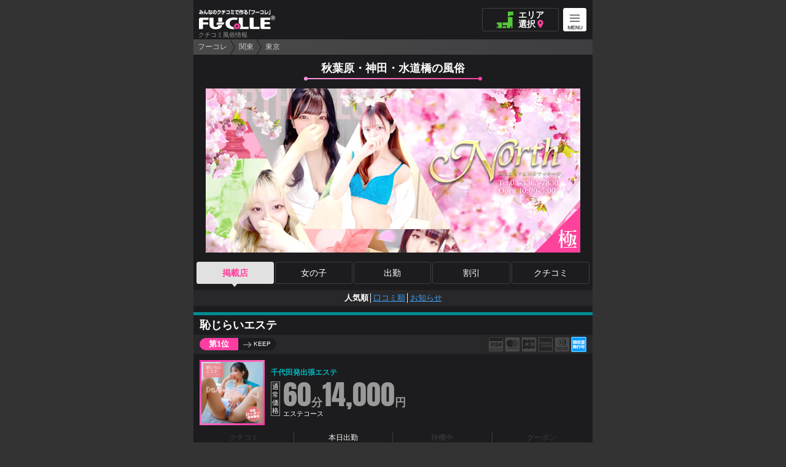

--- FILE ---
content_type: text/html; charset=UTF-8
request_url: https://www.fucolle.com/08/akihabara/
body_size: 39450
content:
<!DOCTYPE html>
<html lang="ja">
<head>
	<meta charset="UTF-8">
	<meta http-equiv="X-UA-Compatible" content="IE=edge">
	<meta name="viewport" content="width=device-width, initial-scale=1.0, maximum-scale=1.0, user-scalable=no">
	<meta name="format-detection" content="telephone=no">
	<link rel="canonical" href="https://www.fucolle.com/08/akihabara/">
	<link rel="alternate" hreflang="ja" href="https://www.fucolle.com/08/akihabara/">
	<link rel="icon" href="https://www.fucolle.com/favicon.ico">
	<link rel="icon" href="https://www.fucolle.com/favicon.png" sizes="192x192" type="image/png">
	<link rel="apple-touch-icon" href="https://www.fucolle.com/apple-touch-icon.png" sizes="180x180">
	<meta name="author" content="https://web.fucolle.com/">
	<meta name="Keywords" content="東京都,秋葉原,神田,水道橋,風俗">
	<meta name="Description" content="東京都秋葉原・神田・水道橋の風俗8店舗をご紹介！当サイトは最も信頼できる口コミサイトのため、サービスに自信のある店舗のみが掲載しています。クチコミ評価（体験談）だけでなく、お店のレビューやクーポンやランキングなどからも東京都秋葉原・神田・水道橋の風俗店を探せます!!">
	<title>秋葉原・神田・水道橋の風俗｜みんなのクチコミで作る「フーコレ」</title>
	<meta name="twitter:card" content="summary" />
	<meta property="og:url" content="https://www.fucolle.com/08/akihabara/" />
	<meta property="og:type" content="article" />
	<meta property="og:title" content="秋葉原・神田・水道橋の風俗｜みんなのクチコミで作る「フーコレ」" />
	<meta property="og:description" content=" 東京都秋葉原・神田・水道橋の風俗8店舗をご紹介！当サイトは最も信頼できる口コミサイトのため、サービスに自信のある店舗のみが掲載しています。クチコミ評価（体験談）だけでなく、お店のレビューやクーポンやランキングなどからも東京都秋葉原・神田・水道橋の風俗店を探せます!!" />
	<meta property="og:site_name" content="みんなのクチコミで作る風俗サイト「フーコレ」" />
	<meta property="og:image" content="https://www.fucolle.com/photo/girl/556477/1.jpg" />
<script type="application/ld+json">
{"@context":"http://schema.org","@type":"BreadcrumbList","itemListElement":[{"@type":"ListItem","position":1,"item":{"@id":"https://www.fucolle.com/","name":"みんなのクチコミで作る「フーコレ」"}},{"@type":"ListItem","position":2,"item":{"@id":"https://www.fucolle.com/kantou/","name":"関東風俗"}},{"@type":"ListItem","position":3,"item":{"@id":"https://www.fucolle.com/08/","name":"東京風俗"}},{"@type":"ListItem","position":4,"item":{"@id":"https://www.fucolle.com/08/akihabara/","name":"秋葉原・神田・水道橋の風俗"}}]}
</script>
	<link href="https://fonts.googleapis.com/css2?family=Noto+Serif+JP:wght@200;300;400;500;600;700;900&display=swap" rel="stylesheet">
	<link href="https://fonts.googleapis.com/icon?family=Material+Icons" rel="stylesheet">
	<link rel="stylesheet" href="/css_sppage/all.css?t=1768529426">
	<link rel="stylesheet" href="//www.fucolle.com/area_tmp/shop/sppage_style2.css?t=1697520119">
	<link rel="stylesheet" href="//www.fucolle.com/area_tmp/style_map.css?t=1765871457">
    <link href="https://fonts.googleapis.com/icon?family=Material+Icons" rel="stylesheet">
	<script type="text/javascript" src="//www.fucolle.com/common/js/jq1.11.js"></script>
	<script type="text/javascript" src="//www.fucolle.com/common/js/sppage_acd.js"></script>
	<script type="text/javascript" src="//www.fucolle.com/common/js/all.js?t=1727420288"></script>
	<script type="text/javascript" src="//www.fucolle.com/common/js/strage.js?t=1556840460"></script>
	<script type="text/javascript" src="//www.fucolle.com/common/js/jquery.cookie.js"></script>
	<script type="text/javascript" src="//www.fucolle.com/common/js/return.js?t=1613711899"></script>
	<script type="text/javascript" src="//www.fucolle.com/common/js/font_size.js?t=1556263680"></script>
	<script type="text/javascript" src="//www.fucolle.com/common/js/jquery.lazyload.min.js"></script>
	<script>
	$(function () {
		$('.lazy').lazyload({
		effect: 'fadeIn',
		effectspeed: 500,
		threshold : 10,
		placeholder:'//www.fucolle.com/img/all/loader.png'
		});
	});
	</script>
<!-- Global site tag (gtag.js) - Google Analytics -->
<script async src="https://www.googletagmanager.com/gtag/js?id=G-7DFKHF9FLV"></script>
<script>
  window.dataLayer = window.dataLayer || [];
  function gtag(){dataLayer.push(arguments);}
  gtag('js', new Date());

  gtag('config', 'G-7DFKHF9FLV');
</script>
	<script type="text/javascript" src="//www.fucolle.com/common/js/shop_narrow.js"></script>
	<script type="text/javascript" src="//www.fucolle.com/area_tmp/shop_list/type/favo.js?t=1633905254"></script>
	<script type="text/javascript">
		
		var fd = new FormData();

		fd.append("area", 12);
fd.append("area_sub", 1);
		fd.append("area_sub", 1);
		
		$(function() {
			$.ajax({
				url: "/area_tmp/get_merank.php",
				type: "POST",
				data: fd,
				processData: false,
				contentType: false,
				error: function(XMLHttpRequest, textStatus, errorThrown){
					err=XMLHttpRequest.status+"\n"+XMLHttpRequest.statusText;
				},
				beforeSend: function(xhr){
					xhr.overrideMimeType("text/html;charset=utf-8");
				},
				success: function(data) {
					$('#merank_box').append(data);
				}
			});
		});
	</script>
</head>
<body class="page_return_add">
	<h1>クチコミ風俗情報</h1>
	<h2>クーポン・ランキング・クチコミで探せる風俗情報</h2>
	<header>
		<div id="logo"><a href="https://www.fucolle.com/"><img src="//www.fucolle.com/img/header/logo_hr.png" alt="みんなのクチコミで作る「フーコレ」"></a></div>
		<div id="area_menu">
			<button><p>エリア<br>選択<i class="material-icons">location_on</i></p></button>
		</div>
		<div id="map_area">
			<p class="marea_top">
				<span class="site">
					<a href="https://www.fucolle.com/"><img src="//www.fucolle.com/img/header/logo_hr.png" alt="みんなのクチコミで作る「フーコレ」"></a>
				</span>
				<span class="close"><i class="material-icons">close</i><em>閉じる</em></span>
			</p>
			<div class="marea">
				<div class="marea_t area1"><span class="material-icons">location_on</span><em>人気エリア</em></div>
				<div class="marea_d" id="pop">
					<a href="https://www.fucolle.com/08/">東京</a>
					<a href="https://www.fucolle.com/09/">神奈川</a>
					<a href="https://www.fucolle.com/25/">大阪</a>
					<a href="https://www.fucolle.com/32/">広島</a>
					<a href="https://www.fucolle.com/40/">福岡</a>
					<a href="https://www.fucolle.com/43/">熊本</a>
				</div>
			</div>

			<div class="marea">
				<div class="marea_t area2"><span class="material-icons">location_on</span><em><a href="https://www.fucolle.com/tohoku/">北海道・東北</a></em></div>
				<div class="marea_d">
					<a href="https://www.fucolle.com/01/">北海道</a>
					<a href="https://www.fucolle.com/02/">青森</a>
					<a href="https://www.fucolle.com/03/">秋田</a>
					<a href="https://www.fucolle.com/04/">山形</a>
					<a href="https://www.fucolle.com/05/">岩手</a>
					<a href="https://www.fucolle.com/06/">宮城</a>
					<a href="https://www.fucolle.com/07/">福島</a>
				</div>
			</div>
			<div class="marea">
				<div class="marea_t area3"><span class="material-icons">location_on</span><em><a href="https://www.fucolle.com/kantou/">関東</a></em></div>
				<div class="marea_d">
					<a href="https://www.fucolle.com/08/">東京</a>
					<a href="https://www.fucolle.com/09/">神奈川</a>
					<a href="https://www.fucolle.com/10/">埼玉</a>
					<a href="https://www.fucolle.com/11/">千葉</a>
					<a href="https://www.fucolle.com/12/">栃木</a>
					<a href="https://www.fucolle.com/13/">茨城</a>
					<a href="https://www.fucolle.com/14/">群馬</a>
				</div>
			</div>

			<div class="marea">
				<div class="marea_t area4"><span class="material-icons">location_on</span><em><a href="https://www.fucolle.com/chubu/">中部・北陸</a></em></div>
				<div class="marea_d">
					<a href="https://www.fucolle.com/15/">愛知</a>
					<a href="https://www.fucolle.com/16/">岐阜</a>
					<a href="https://www.fucolle.com/17/">静岡</a>
					<a href="https://www.fucolle.com/18/">三重</a>
					<a href="https://www.fucolle.com/19/">新潟</a>
					<a href="https://www.fucolle.com/20/">山梨</a>
					<a href="https://www.fucolle.com/21/">長野</a>
					<a href="https://www.fucolle.com/22/">石川</a>
					<a href="https://www.fucolle.com/23/">富山</a>
					<a href="https://www.fucolle.com/24/">福井</a>
				</div>
			</div>
			<div class="marea">
				<div class="marea_t area5"><span class="material-icons">location_on</span><em><a href="https://www.fucolle.com/kansai/">関西</a></em></div>
				<div class="marea_d">
					<a href="https://www.fucolle.com/25/">大阪</a>
					<a href="https://www.fucolle.com/27/">京都</a>
					<a href="https://www.fucolle.com/26/">兵庫</a>
					<a href="https://www.fucolle.com/28/">滋賀</a>
					<a href="https://www.fucolle.com/29/">奈良</a>
					<a href="https://www.fucolle.com/30/">和歌山</a>
				</div>
			</div>
			<div class="marea">
				<div class="marea_t area6"><span class="material-icons">location_on</span><em><a href="https://www.fucolle.com/stu/">中四国</a></em></div>
				<div class="marea_d">
					<a href="https://www.fucolle.com/32/">広島</a>
					<a href="https://www.fucolle.com/31/">岡山</a>
					<a href="https://www.fucolle.com/35/">山口</a>
					<a href="https://www.fucolle.com/33/">鳥取</a>
					<a href="https://www.fucolle.com/34/">島根</a>
					<a href="https://www.fucolle.com/36/">香川</a>
					<a href="https://www.fucolle.com/37/">徳島</a>
					<a href="https://www.fucolle.com/38/">愛媛</a>
					<a href="https://www.fucolle.com/39/">高知</a>
				</div>
			</div>
			<div class="marea">
				<div class="marea_t area7"><span class="material-icons">location_on</span><em><a href="https://www.fucolle.com/fukuoka/">九州</a></em></div>
				<div class="marea_d">
					<a href="https://www.fucolle.com/40/">福岡</a>
					<a href="https://www.fucolle.com/43/">熊本</a>
					<a href="https://www.fucolle.com/41/">佐賀</a>
					<a href="https://www.fucolle.com/42/">長崎</a>
					<a href="https://www.fucolle.com/44/">大分</a>
					<a href="https://www.fucolle.com/45/">宮崎</a>
					<a href="https://www.fucolle.com/46/">鹿児島</a>
					<a href="https://www.fucolle.com/47/">沖縄</a>
				</div>
			</div>
		</div>
				<div id="gvmenu_navToggle">
			<button>
				<div class="bb bb-1"></div>
				<div class="bb bb-2"></div>
				<div class="bb bb-3"></div>
				<em><img src="//www.fucolle.com/img/all/gvmenu_03.png?t=1003"></em>
			</button>
		</div>
		<div id="gvmenu">
			<a href="https://www.fucolle.com/" id="gvmenu_logo"><img src="https://www.fucolle.com/img/all/gvmenu_logo.png"></a>
			<em id="gvmenu_name">秋葉原・神田・水道橋の風俗</em>
			<a href="https://www.fucolle.com/08/akihabara/" id="gvmenu_logo"><img src="https://www.fucolle.com/img/all/gvmenu_logo.png"></a>
			<p><button>掲載店一覧</button></p>
			<div class="gvmenu_inbox">
				<p><a href="https://www.fucolle.com/08/akihabara/" title="秋葉原・神田・水道橋の風俗人気順">人気順で表示<span class="color_y">（おすすめ）</span></a></p>
				<p><a href="https://www.fucolle.com/08/akihabara/esort.php" title="秋葉原・神田・水道橋の風俗の口コミ順">クチコミ順で表示</a></p>
				<p><a href="https://www.fucolle.com/08/akihabara/info.php" title="秋葉原・神田・水道橋の風俗のお知らせ">お知らせ</a></p>
			</div>
			<p><button>女の子を探す</button></p>
			<div class="gvmenu_inbox">
				<p><a href="https://www.fucolle.com/08/akihabara/wait.php" title="秋葉原・神田・水道橋の風俗のただいま待機中">ただいま待機中<span class="color_y">（超便利）</span></a></p>
				<p><a href="https://www.fucolle.com/08/akihabara/cpv.php" title="秋葉原・神田・水道橋の風俗の人気順">人気ランキング<span class="color_y">（要チェック）</span></a></p>
				<p><a href="https://www.fucolle.com/08/akihabara/newface.php" title="秋葉原・神田・水道橋の風俗新人情報">新人</a></p>
				<p><a href="https://www.fucolle.com/08/akihabara/nk.php" title="秋葉原・神田・水道橋の風俗の写メ日記">写メ日記<span class="color_y">（要チェック）</span></a></p>
				<p><a href="https://www.fucolle.com/08/akihabara/search.php" title="秋葉原・神田・水道橋の風俗の女の子検索">キャスト検索<span class="color_p">（マニア向け）</span></a></p>
			</div>
			<p><button>出勤日から探す</button></p>
			<div class="gvmenu_inbox">
				<p><a href="https://www.fucolle.com/08/akihabara/sche0/">20日(火)の出勤</a></p>				<p><a href="https://www.fucolle.com/08/akihabara/sche1/">21日(水)の出勤</a></p>				<p><a href="https://www.fucolle.com/08/akihabara/sche2/">22日(木)の出勤</a></p>				<p><a href="https://www.fucolle.com/08/akihabara/sche3/">23日(金)の出勤</a></p>				<p><a href="https://www.fucolle.com/08/akihabara/sche4/">24日(<span class="sat">土</span>)の出勤</a></p>				<p><a href="https://www.fucolle.com/08/akihabara/sche5/">25日(<span class="sun">日</span>)の出勤</a></p>				<p><a href="https://www.fucolle.com/08/akihabara/sche6/">26日(月)の出勤</a></p>			</div>
			<p><button>割引情報<span class="color_y">（要チェック）</span></button></p>
			<div class="gvmenu_inbox">
				<p><a href="https://www.fucolle.com/08/akihabara/tokuwari.php" title="秋葉原・神田・水道橋の風俗の風俗の特割クーポン">特割クーポン<span class="color_y">（最もお得）</span></a></p>
				<p><a href="https://www.fucolle.com/08/akihabara/visi.php" title="秋葉原・神田・水道橋の風俗の風俗の新規割">新規割<span class="color_y">（お得）</span></a></p>
				<p><a href="https://www.fucolle.com/08/akihabara/repe.php" title="秋葉原・神田・水道橋の風俗の風俗のリピ割">リピ割</a></p>
				<p><a href="https://www.fucolle.com/08/akihabara/group.php" title="秋葉原・神田・水道橋の風俗の風俗の団体割">団体割</a></p>
				<p><a href="https://www.fucolle.com/08/akihabara/review.php" title="秋葉原・神田・水道橋の風俗の風俗のクチコミ割">クチコミ割<span class="color_p">（マニア向け）</span></a></p>
				<p><a href="https://www.fucolle.com/08/akihabara/anikiwari.php" title="秋葉原・神田・水道橋の風俗の風俗の兄貴割">兄貴割<span class="color_p">（マニア向け）</span></a></p>
			</div>
			<p class="gvmenu_review"><button>クチコミ<span class="color_y">（要チェック）</span></button></p>
			<div class="gvmenu_inbox">
				<p><a href="https://www.fucolle.com/08/exp/regist/" title="秋葉原・神田・水道橋の風俗の風俗のクチコミ投稿">クチコミ投稿<span class="color_y">（投稿者プレゼント実施中）</span></a></p>
				<p><a href="https://www.fucolle.com/08/akihabara/exp.php" title="秋葉原・神田・水道橋の風俗の風俗のクチコミ一覧">クチコミを読む<span class="color_y">（超絶人気）</span></a></p>
				<p><a href="https://www.fucolle.com/08/akihabara/esearch.php" title="秋葉原・神田・水道橋の風俗の風俗のクチコミ検索">クチコミ検索<span class="color_p">（マニア向け）</span></a></p>
			</div>
			<p class="gvmenu_back"><a href="https://www.fucolle.com/08/" title="">東京都に戻る</a></p>
			<a href="/user/" id="gv_usbox">
				<div id="gv_usbox_l">
					<div id="u_img" class="rank3">
						<span><img src="https://www.fucolle.com/img/all/hd_login.png" alt="会員登録ログイン"></span>
					</div>
				</div>
				<div id="gv_usbox_r">
					<p>未ログイン</p>
					<span>ログインボーナスをもらう</span>
				</div>
			</a>
			</a>
			<!--
			<div id="gvmenu_bt">
				<a href="https://x.com/fucolle_com" target="_blank" class="bt_x">X</a>
				<a href="https://x.com/fucolle_info" target="_blank" class="bt_x">X</a>
				<span class="bt_follow">フォローお願いします</span>
			</div>
			-->
		</div>
	</header>
	<main role="main">
		<div class="pan_bg">
		<div class="pan">
			<ol>
				<li><a href="https://www.fucolle.com/">フーコレ</a></li>
				<li><a href="https://www.fucolle.com/kantou/">関東</a></li><li><a href="https://www.fucolle.com/08/">東京</a></li>			</ol>
		</div>
		</div>
		<div id="cnt">
			<div id="left" class="col2">
				<div id="index" class="cnt fu_zoku">
					<div class="shopmenu_fix">
						<h3 class="page_title"><em>秋葉原・神田・水道橋の風俗</em></h3>
					</div>
<div id="img_bg">
    <div id="imgup">
        <div class="slide"><a href="https://www.fucolle.com/08/shop/shop5180/"><img src="//www.fucolle.com/photo/shop/5180/kiwami.jpg" alt="NORTH(ノース) 新大久保店"></a></div>
        <span class="bnricon_pr">極</span>
    </div>
</div>					<div class="shopmenu_fix shopmenu_fix3">
						<div class="cate">
							<span>掲載店</span>
							<a href="https://www.fucolle.com/08/akihabara/wait.php" title="秋葉原・神田・水道橋の風俗の女の子">女の子</a>
							<a href="https://www.fucolle.com/08/akihabara/sche0/" title="秋葉原・神田・水道橋の風俗の出勤">出勤</a>
							<a href="https://www.fucolle.com/08/akihabara/visi.php" title="秋葉原・神田・水道橋の風俗の割引">割引</a>
							<a href="https://www.fucolle.com/08/akihabara/exp.php" title="秋葉原・神田・水道橋の風俗の体験談">クチコミ</a>
						</div>
						<div class="cate_sub"><span>人気順</span>│<a href="https://www.fucolle.com/08/akihabara/esort.php" title="秋葉原・神田・水道橋の風俗の口コミ順">口コミ順</a>│<a href="https://www.fucolle.com/08/akihabara/info.php" title="秋葉原・神田・水道橋の風俗のお知らせ">お知らせ</a></div>
					</div>
					<div class="shop_all_bg">
		
					<a class="anchor3" id="shop13687"></a>
					<div class="box1" id="shop13687_box">
						<a href="https://www.fucolle.com/08/shop/shop13687/" class="box1_a bd_aroma rank1">
							<h4>恥じらいエステ</h4>
							<div class="box1_card">
								<div class="rankarrow">
									<div class="rankarrow_l">第1位</div>
									<div class="rankarrow_r"><span class="material-icons keep">east</span>KEEP</div>
								</div>
								<div class="spe_icon">
									<img src="//www.fucolle.com/img/card/01off.png" alt="">
<img src="//www.fucolle.com/img/card/02off.png" alt="">
<img src="//www.fucolle.com/img/card/03off.png" alt="">
<img src="//www.fucolle.com/img/card/04off.png" alt="">
<img src="//www.fucolle.com/img/card/05off.png" alt="">
<img src="//www.fucolle.com/img/card/07.png" alt="領収書の発行可能">								</div>
							</div>
							<div class="box1_in">
								<div class="box1_l">
									<span class="box1_img"><img data-original="//www.fucolle.com/photo/shop/13687/list.jpg" class="lazy" alt="恥じらいエステ"></span>
								</div>
								<div class="box1_r">
									<p class="box1_cate a_aroma">千代田発出張エステ</p>
									<div class="box1_price">
										<div><em>60</em>分<em>14,000</em>円</div>
										<p>エステコース</p>
										<span>通<br>常<br>価<br>格</span>
									</div>
								</div>
							</div>
						</a>
						<!-- 追加お知らせここから
						<a href="https://www.fucolle.com/40/shop/shop1248/info.php?info=6040070" class="box1_news">
							<p>◆超お得！先着限定2000円割引♪◆</p>
							<span>2023年10月04日 08:23</span>
						</a>
						追加お知らせここまで -->
						<div class="box1_link" id="box1_link_13687">
							<span>クチコミ<br><i>--</i></span><a href="https://www.fucolle.com/08/shop/shop13687/sche0/" class="box1_link2">本日出勤<br><em><i>12</i>名</em></a><span>待機中<br><i>--</i></span><span>クーポン<br><i>--</i></span>						</div>
					</div>
					<a class="anchor3" id="shop12611"></a>
					<div class="box1" id="shop12611_box">
						<a href="https://www.fucolle.com/08/shop/shop12611/" class="box1_a bd_aroma rank2">
							<h4>JKリフレ ふぁんねる秋葉原上野店</h4>
							<div class="box1_card">
								<div class="rankarrow">
									<div class="rankarrow_l">第2位</div>
									<div class="rankarrow_r"><span class="material-icons keep">east</span>KEEP</div>
								</div>
								<div class="spe_icon">
									<img src="//www.fucolle.com/img/card/01.png" alt="VISA">
<img src="//www.fucolle.com/img/card/02.png" alt="Mastercard">
<img src="//www.fucolle.com/img/card/03.png" alt="JCB">
<img src="//www.fucolle.com/img/card/04.png" alt="AMERICAN EXPRESS">
<img src="//www.fucolle.com/img/card/05off.png" alt="">
<img src="//www.fucolle.com/img/card/07off.png" alt="">								</div>
							</div>
							<div class="box1_in">
								<div class="box1_l">
									<span class="box1_img"><img data-original="//www.fucolle.com/photo/shop/12611/list.jpg" class="lazy" alt="JKリフレ ふぁんねる秋葉原上野店"></span>
								</div>
								<div class="box1_r">
									<p class="box1_cate a_aroma">台東発出張エステ</p>
									<div class="box1_price">
										<div class="a_aroma"><em class="grd_aroma">70</em>分<em class="grd_aroma">5,000</em>円</div>
										<p>☆はじめまして割☆</p>
										<span class="bd_aroma">新<br>規<br>限<br>定</span>
									</div>
								</div>
							</div>
						</a>
						<!-- 追加お知らせここから
						<a href="https://www.fucolle.com/40/shop/shop1248/info.php?info=6040070" class="box1_news">
							<p>◆超お得！先着限定2000円割引♪◆</p>
							<span>2023年10月04日 08:23</span>
						</a>
						追加お知らせここまで -->
						<div class="box1_link" id="box1_link_12611">
							<a href="https://www.fucolle.com/08/shop/shop12611/sde.php" class="box1_link1">クチコミ<br><em><i>33</i>件</em></a><span>本日出勤<br><i>--</i></span><span>待機中<br><i>--</i></span><span>クーポン<br><i>--</i></span>						</div>
					</div>
					<a class="anchor3" id="shop8766"></a>
					<div class="box1" id="shop8766_box">
						<a href="https://www.fucolle.com/08/shop/shop8766/" class="box1_a bd_deli rank3">
							<h4>アキピン</h4>
							<div class="box1_card">
								<div class="rankarrow">
									<div class="rankarrow_l">第3位</div>
									<div class="rankarrow_r"><span class="material-icons up">north_east</span>UP</div>
								</div>
								<div class="spe_icon">
									<img src="//www.fucolle.com/img/card/01off.png" alt="">
<img src="//www.fucolle.com/img/card/02off.png" alt="">
<img src="//www.fucolle.com/img/card/03off.png" alt="">
<img src="//www.fucolle.com/img/card/04off.png" alt="">
<img src="//www.fucolle.com/img/card/05off.png" alt="">
<img src="//www.fucolle.com/img/card/07.png" alt="領収書の発行可能">								</div>
							</div>
							<div class="box1_in">
								<div class="box1_l">
									<span class="box1_img"><img data-original="/img/noimg/list09.jpg" class="lazy" alt="アキピン"></span>
								</div>
								<div class="box1_r">
									<p class="box1_cate a_deli">千代田発デリヘル</p>
									<div class="box1_price">
										<div class="a_deli"><em class="grd_deli">50</em>分<em class="grd_deli">8,000</em>円</div>
										<p>神田のレンタルルーム利用限定割引</p>
										<span class="bd_deli">新<br>規<br>限<br>定</span>
									</div>
								</div>
							</div>
						</a>
						<!-- 追加お知らせここから
						<a href="https://www.fucolle.com/40/shop/shop1248/info.php?info=6040070" class="box1_news">
							<p>◆超お得！先着限定2000円割引♪◆</p>
							<span>2023年10月04日 08:23</span>
						</a>
						追加お知らせここまで -->
						<div class="box1_link" id="box1_link_8766">
							<span>クチコミ<br><i>--</i></span><span>本日出勤<br><i>--</i></span><span>待機中<br><i>--</i></span><span>クーポン<br><i>--</i></span>						</div>
					</div>
					<a class="anchor3" id="shop11310"></a>
					<div class="box1" id="shop11310_box">
						<a href="https://www.fucolle.com/08/shop/shop11310/" class="box1_a bd_onakura rank4">
							<h4>体感サロン マチルダとベロニカ</h4>
							<div class="box1_card">
								<div class="rankarrow">
									<div class="rankarrow_l">第4位</div>
									<div class="rankarrow_r"><span class="material-icons keep">east</span>KEEP</div>
								</div>
								<div class="spe_icon">
									<img src="//www.fucolle.com/img/card/01off.png" alt="">
<img src="//www.fucolle.com/img/card/02off.png" alt="">
<img src="//www.fucolle.com/img/card/03off.png" alt="">
<img src="//www.fucolle.com/img/card/04off.png" alt="">
<img src="//www.fucolle.com/img/card/05off.png" alt="">
<img src="//www.fucolle.com/img/card/07off.png" alt="">								</div>
							</div>
							<div class="box1_in">
								<div class="box1_l">
									<span class="box1_img"><img data-original="/img/noimg/list07.jpg" class="lazy" alt="体感サロン マチルダとベロニカ"></span>
								</div>
								<div class="box1_r">
									<p class="box1_cate a_onakura">オナクラ</p>
									<div class="box1_price">
										<div><em>60</em>分<em>11,000</em>円</div>
										<p>スタンダードコース</p>
										<span>通<br>常<br>価<br>格</span>
									</div>
								</div>
							</div>
						</a>
						<!-- 追加お知らせここから
						<a href="https://www.fucolle.com/40/shop/shop1248/info.php?info=6040070" class="box1_news">
							<p>◆超お得！先着限定2000円割引♪◆</p>
							<span>2023年10月04日 08:23</span>
						</a>
						追加お知らせここまで -->
						<div class="box1_link" id="box1_link_11310">
							<a href="https://www.fucolle.com/08/shop/shop11310/sde.php" class="box1_link1">クチコミ<br><em><i>2</i>件</em></a><span>本日出勤<br><i>--</i></span><span>待機中<br><i>--</i></span><span>クーポン<br><i>--</i></span>						</div>
					</div>
					<a class="anchor3" id="shop4348"></a>
					<div class="box1" id="shop4348_box">
						<a href="https://www.fucolle.com/08/shop/shop4348/" class="box1_a bd_health rank5">
							<h4>メイドin秋葉館(ハレ系)</h4>
							<div class="box1_card">
								<div class="rankarrow">
									<div class="rankarrow_l">第5位</div>
									<div class="rankarrow_r"><span class="material-icons down">south_east</span>DOWN</div>
								</div>
								<div class="spe_icon">
									<img src="//www.fucolle.com/img/card/01.png" alt="VISA">
<img src="//www.fucolle.com/img/card/02.png" alt="Mastercard">
<img src="//www.fucolle.com/img/card/03off.png" alt="">
<img src="//www.fucolle.com/img/card/04off.png" alt="">
<img src="//www.fucolle.com/img/card/05off.png" alt="">
<img src="//www.fucolle.com/img/card/07.png" alt="領収書の発行可能">								</div>
							</div>
							<div class="box1_in">
								<div class="box1_l">
									<span class="box1_img"><img data-original="/img/noimg/list06.jpg" class="lazy" alt="メイドin秋葉館(ハレ系)"></span>
								</div>
								<div class="box1_r">
									<p class="box1_cate a_health">ヘルス</p>
									<div class="box1_price">
										<div class="a_health"><em class="grd_health">40</em>分<em class="grd_health">9,700</em>円</div>
										<p>11時以降1000円OFF</p>
										<span class="bd_health">新<br>規<br>限<br>定</span>
									</div>
								</div>
							</div>
						</a>
						<!-- 追加お知らせここから
						<a href="https://www.fucolle.com/40/shop/shop1248/info.php?info=6040070" class="box1_news">
							<p>◆超お得！先着限定2000円割引♪◆</p>
							<span>2023年10月04日 08:23</span>
						</a>
						追加お知らせここまで -->
						<div class="box1_link" id="box1_link_4348">
							<a href="https://www.fucolle.com/08/shop/shop4348/sde.php" class="box1_link1">クチコミ<br><em><i>2</i>件</em></a><a href="https://www.fucolle.com/08/shop/shop4348/sche0/" class="box1_link2">本日出勤<br><em><i>10</i>名</em></a><span>待機中<br><i>--</i></span><span>クーポン<br><i>--</i></span>						</div>
					</div>
					<a class="anchor3" id="shop4866"></a>
					<div class="box1" id="shop4866_box">
						<a href="https://www.fucolle.com/08/shop/shop4866/" class="box1_a bd_aroma rank6">
							<h4>アロマエステGARDEN秋葉原</h4>
							<div class="box1_card">
								<div class="rankarrow">
									<div class="rankarrow_l">第6位</div>
									<div class="rankarrow_r"><span class="material-icons up">north_east</span>UP</div>
								</div>
								<div class="spe_icon">
									<img src="//www.fucolle.com/img/card/01.png" alt="VISA">
<img src="//www.fucolle.com/img/card/02.png" alt="Mastercard">
<img src="//www.fucolle.com/img/card/03.png" alt="JCB">
<img src="//www.fucolle.com/img/card/04.png" alt="AMERICAN EXPRESS">
<img src="//www.fucolle.com/img/card/05.png" alt="Diners Club">
<img src="//www.fucolle.com/img/card/07.png" alt="領収書の発行可能">								</div>
							</div>
							<div class="box1_in">
								<div class="box1_l">
									<span class="box1_img"><img data-original="/img/noimg/list10.jpg" class="lazy" alt="アロマエステGARDEN秋葉原"></span>
								</div>
								<div class="box1_r">
									<p class="box1_cate a_aroma">千代田発出張エステ</p>
									<div class="box1_price">
										<div class="a_aroma"><em class="grd_aroma">90</em>分<em class="grd_aroma">15,000</em>円</div>
										<p>新規割引</p>
										<span class="bd_aroma">新<br>規<br>限<br>定</span>
									</div>
								</div>
							</div>
						</a>
						<!-- 追加お知らせここから
						<a href="https://www.fucolle.com/40/shop/shop1248/info.php?info=6040070" class="box1_news">
							<p>◆超お得！先着限定2000円割引♪◆</p>
							<span>2023年10月04日 08:23</span>
						</a>
						追加お知らせここまで -->
						<div class="box1_link" id="box1_link_4866">
							<span>クチコミ<br><i>--</i></span><span>本日出勤<br><i>--</i></span><span>待機中<br><i>--</i></span><span>クーポン<br><i>--</i></span>						</div>
					</div>
					<div class="box1" id="shop5605_box">
						<a href="https://www.fucolle.com/08/shop/shop5605/" class="box1_a bd_pr">
							<h4>無我</h4>
							<div class="box1_card">
								<div class="rankarrow">
									<div class="rankarrow_l rankarrow_pr"><em>極</em></div>
									<div class="rankarrow_r"><span class="material-icons pr">notifications</span>極SHOP</div>
								</div>
								<div class="spe_icon">
                                    <img src="//www.fucolle.com/img/card/01.png" alt="VISA">
<img src="//www.fucolle.com/img/card/02.png" alt="Mastercard">
<img src="//www.fucolle.com/img/card/03.png" alt="JCB">
<img src="//www.fucolle.com/img/card/04.png" alt="AMERICAN EXPRESS">
<img src="//www.fucolle.com/img/card/05.png" alt="Diners Club">
<img src="//www.fucolle.com/img/card/07.png" alt="領収書の発行可能">								</div>
							</div>
							<div class="box1_in">
								<div class="box1_l">
									<span class="box1_img"><img data-original="//www.fucolle.com/photo/shop/5605/list.jpg" class="lazy" alt="無我"></span>
								</div>
								<div class="box1_r">
									<p class="box1_cate a_pr">Ｍ性感・ＳＭ</p>
									<div class="box1_price">
										<div class="a_pr"><em class="grd_pr">60</em>分<em class="grd_pr">19,000</em>円</div>
										<p>ご新規様限定　特割</p>
										<span class="bd_pr">新<br>規<br>限<br>定</span>
									</div>
								</div>
							</div>
						</a>
						<div class="box1_link" id="box1_link_5605">
                        <a href="https://www.fucolle.com/08/shop/shop5605/sde.php" class="box1_link1">クチコミ<br><em><i>169</i>件</em></a><a href="https://www.fucolle.com/08/shop/shop5605/sche0/" class="box1_link2">本日出勤<br><em><i>13</i>名</em></a><a href="https://www.fucolle.com/08/shop/shop5605/sdw.php" class="box1_link3">待機中<br><em><i>11</i>名</em></a><span>クーポン<br><i>--</i></span>					</div>
					<a class="anchor3" id="shop4703"></a>
					<div class="box1" id="shop4703_box">
						<a href="https://www.fucolle.com/08/shop/shop4703/" class="box1_a bd_deli rank7">
							<h4>秋葉原 女弁護士 COCO369</h4>
							<div class="box1_card">
								<div class="rankarrow">
									<div class="rankarrow_l">第7位</div>
									<div class="rankarrow_r"><span class="material-icons down">south_east</span>DOWN</div>
								</div>
								<div class="spe_icon">
									<img src="//www.fucolle.com/img/card/01.png" alt="VISA">
<img src="//www.fucolle.com/img/card/02.png" alt="Mastercard">
<img src="//www.fucolle.com/img/card/03.png" alt="JCB">
<img src="//www.fucolle.com/img/card/04.png" alt="AMERICAN EXPRESS">
<img src="//www.fucolle.com/img/card/05.png" alt="Diners Club">
<img src="//www.fucolle.com/img/card/07off.png" alt="">								</div>
							</div>
							<div class="box1_in">
								<div class="box1_l">
									<span class="box1_img"><img data-original="/img/noimg/list04.jpg" class="lazy" alt="秋葉原 女弁護士 COCO369"></span>
								</div>
								<div class="box1_r">
									<p class="box1_cate a_deli">千代田発デリヘル</p>
									<div class="box1_price">
										<div><em>40</em>分<em>16,000</em>円</div>
										<p>通常料金</p>
										<span>通<br>常<br>価<br>格</span>
									</div>
								</div>
							</div>
						</a>
						<!-- 追加お知らせここから
						<a href="https://www.fucolle.com/40/shop/shop1248/info.php?info=6040070" class="box1_news">
							<p>◆超お得！先着限定2000円割引♪◆</p>
							<span>2023年10月04日 08:23</span>
						</a>
						追加お知らせここまで -->
						<div class="box1_link" id="box1_link_4703">
							<span>クチコミ<br><i>--</i></span><span>本日出勤<br><i>--</i></span><span>待機中<br><i>--</i></span><span>クーポン<br><i>--</i></span>						</div>
					</div>
					<a class="anchor3" id="shop4925"></a>
					<div class="box1" id="shop4925_box">
						<a href="https://www.fucolle.com/08/shop/shop4925/" class="box1_a bd_deli rank8">
							<h4>神田2度ヌキ</h4>
							<div class="box1_card">
								<div class="rankarrow">
									<div class="rankarrow_l">第8位</div>
									<div class="rankarrow_r"><span class="material-icons down">south_east</span>DOWN</div>
								</div>
								<div class="spe_icon">
									<img src="//www.fucolle.com/img/card/01off.png" alt="">
<img src="//www.fucolle.com/img/card/02off.png" alt="">
<img src="//www.fucolle.com/img/card/03off.png" alt="">
<img src="//www.fucolle.com/img/card/04off.png" alt="">
<img src="//www.fucolle.com/img/card/05off.png" alt="">
<img src="//www.fucolle.com/img/card/07.png" alt="領収書の発行可能">								</div>
							</div>
							<div class="box1_in">
								<div class="box1_l">
									<span class="box1_img"><img data-original="/img/noimg/list01.jpg" class="lazy" alt="神田2度ヌキ"></span>
								</div>
								<div class="box1_r">
									<p class="box1_cate a_deli">千代田発デリヘル</p>
									<div class="box1_price">
										<div class="a_deli"><em class="grd_deli">60</em>分<em class="grd_deli">9,000</em>円</div>
										<p>指名料別</p>
										<span class="bd_deli">新<br>規<br>限<br>定</span>
									</div>
								</div>
							</div>
						</a>
						<!-- 追加お知らせここから
						<a href="https://www.fucolle.com/40/shop/shop1248/info.php?info=6040070" class="box1_news">
							<p>◆超お得！先着限定2000円割引♪◆</p>
							<span>2023年10月04日 08:23</span>
						</a>
						追加お知らせここまで -->
						<div class="box1_link" id="box1_link_4925">
							<span>クチコミ<br><i>--</i></span><span>本日出勤<br><i>--</i></span><span>待機中<br><i>--</i></span><span>クーポン<br><i>--</i></span>						</div>
					</div>
					<div id="merank_box"></div>
					<div class="bt_bg next">
						<span>1</span>
					</div>
					<form action="#" method="post" name="page_form">
						<input type="hidden" name="page" value="1">
					</form>
					</div>
					<div class="in_menu" id="in_area">
						<a href="https://www.fucolle.com/08/etc.php" title="50音順でお店を探す"><span>50音順でお店を探す</span></a>
						<a href="https://me.fucolle.com/08/" target="_blank" title="東京都のメンズエステ（非風俗）"><span>東京都のメンズエステ<i>（非風俗）</i></span></a>
					</div>
					<div class="in_menu" id="in">
						<a href="https://www.fucolle.com/rec/"><span>求人情報</span></a>
						<a href="https://www.fucolle.com/rec/away.php"><span>出稼ぎ求人</span></a>
						<a href="https://www.fucolle.com/ad/freeappl/"><span>無料掲載の申込</span></a>
					</div>
				</div>
			</div>
		</div>
		<section id="modal_bg" style="display:none;">
			<div id="modal_box">
				<div id="modal_login">
					<div id="modal_login_l"><em>MEMBER LOGIN</em><br><span>会員ログイン</span></div>
					<div id="modal_login_r">
						<p class="err" style="display:none"></p>
						<form action="./" method="post" id="login_form">
						<div class="modal_in">
							<p>
								▼メアド or ニックネーム<br>
								<input type="text" name="login_id" id="login_id">
							</p>
							<p>
								▼パスワード<br>
								<input type="password" name="login_pass" id="login_pass">
							</p>
							<div>
								<input type="submit" value="ログイン" class="log_bt2">
								<input type="hidden" name="login" id="login" value="login">
								<input type="hidden" name="favo_shop" id="favo_shop" value="">
							</div>
						</div>
						</form>
						<p class="pass">[<a href="https://www.fucolle.com/user/pass/">パスワードを忘れた場合はこちら</a>]</p>
					</div>
				</div>
				<div id="modal_caution">
					こちらは会員限定機能となっております。<br>
					会員ではない方は下記ボタンより会員登録を行った後にご利用ください。<br>
					すでに登録済みの方は上記よりログインしてください。<br>
				</div>
				<div id="modal_bt">
					<ul>
						<li><a href="https://www.fucolle.com/user/"><em><span></span>会員登録</em></a></li>
					</ul>
				</div>
				<a href="javascript:;" class="modal_close"></a>
			</div>
		</section>
	</main>
	<footer role="contentinfo">
		<div class="farea"><a href="https://www.fucolle.com/">みんなのクチコミで作る「フーコレ」</a></div>
		<div class="pagetop"><a href="https://www.fucolle.com/08/">PAGE TOP</a></div>
		<p id="copy">ADULT ENTERTAINMENT SHOP EXPERIENCES (REVIEW) SITE</p>
		<address>(c)  2008 <a href="https://web.fucolle.com/" target="_blank">OFFICE FUCOLLE</a> inc.</address>
	</footer>
</body>
</html>

--- FILE ---
content_type: text/html; charset=UTF-8
request_url: https://www.fucolle.com/area_tmp/get_merank.php
body_size: 590
content:
<div class="eth_box_bg">
	<a href="https://me.fucolle.com/shop156/" target="_blank" class="eth_box" rel="nofollow">
		<div class="eth_title"><span>非風俗</span><em>メンズエステ</em></div>
		<div class="eth_img"><img src="https://me.fucolle.com/photo/girl/86542/list.jpg?t=1768866943" alt="東京メンズエステ【アロマモア】新宿店"></div>
		<div class="eth_name">
			<p>東京メンズエステ【アロマモア】新宿店</p>
			<span>通常90分18,000円</span>
			<em class="eth_new">[新規限定]90分15,000円</em>
		</div>
	</a>
</div>


--- FILE ---
content_type: text/css
request_url: https://www.fucolle.com/area_tmp/shop/sppage_style2.css?t=1697520119
body_size: 69878
content:

/*=================================================
 * CSS for PC
 * ================================================= */

.cnt{
	padding: 15px 15px 25px 15px;
}

.cnt .page_title{
	margin-bottom: 15px;
}

.cnt .page_title+.cate{	padding-top: 0;}
.cnt .page_title+.cate+.dis_txt{	margin-top: 0;}

#left.col2{	padding-right: 0;}


/** index **/

#index{
	font-size: 0;
	line-height: 0;
}

#index .fudol4{
	box-shadow: 0px 1px 0px 0px #3e3e41 inset;
}
#index .box1+.fudol4{
	border-top: 5px solid #3e3e41;
	box-shadow: none;
}


/** refine **/

.refine{
	width: 910px;
	text-align: left;
	margin: 0 auto 15px auto;
	padding: 15px 15px 10px 15px;
	background-color: #28282a;
	background-image: linear-gradient(45deg, #1c1c1e 25%, transparent 25%, transparent 75%, #1c1c1e 75%, #1c1c1e), linear-gradient(45deg, #1c1c1e 25%, transparent 25%, transparent 75%, #1c1c1e 75%, #1c1c1e);
	background-position: 0 0, 1px 1px;
	background-size: 2px 2px;
	-webkit-box-sizing: border-box;
	   -moz-box-sizing: border-box;
	        box-sizing: border-box;
}

.refine h4{
	border-bottom: 1px solid #3e3e41;
	margin: 0 0 10px 0;
}

.refine h4 em{
	display: inline-block;
	vertical-align: top;
	font-size: 15px;
	font-weight: bold;
	line-height: 25px;
	color: #fff;
	padding: 0 5px 0 25px;
	border-radius: 5px 5px 0 0;
	background: url(./img/refine.png) no-repeat #3e3e41;
	-webkit-background-size: 25px 25px;
	background-size: 25px 25px;
}

.refine div{
	font-size: 12px;
	line-height: 18px;
	color: #ccc;
	margin: 0 0 3px 0;
}

.refine span{
	display: inline-block;
	vertical-align: top;
	width: 120px;
	font-size: 11px;
	font-weight: bold;
	line-height: 16px;
	text-align: center;
	color: #fff;
	border-radius: 2px;
	margin: 0 5px 0 0;
}

.refine a{
	position: relative;
	display: inline-block;
	vertical-align: top;
	color: #fff;
	padding: 0 12px 0 0;
}
.refine a:after{
	content: '/';
	font-size: 11px;
	color: #ccc;
	position: absolute;
	top: -1px;
	right: 3px;
}
.refine a:last-of-type{	padding: 0;}
.refine a:last-of-type:after{	display: none;}

.dis_txt + .sh_bt_bg{ margin-bottom: 15px;}


/** box1 **/

.box1{
	position: relative;
	display: block;
	margin: 0;
	-webkit-box-sizing: border-box;
	   -moz-box-sizing: border-box;
	        box-sizing: border-box;
}
.box1_top{
	display: block;
	height: 3px;
}
.box1_a{
	display: block;
	color: #fff;
	border-top-width: 5px;
	border-top-style: solid;
	-webkit-transition	: 0.2s ease-in-out;
	-moz-transition	: 0.2s ease-in-out;
	-o-transition	: 0.2s ease-in-out;
	transition		: 0.2s ease-in-out;
}
.box1_a:hover{
	text-decoration: none;
	opacity: 0.7;
	filter: alpha(opacity=70);
}

.box1 h4{
	width: 100%;
	font-size: 18px;
	font-weight: bold;
	line-height: 20px;
	margin: 0;
	padding: 6px 10px;
	white-space: nowrap;
	overflow: hidden;
	text-overflow: ellipsis;
	-o-text-overflow: ellipsis;
	-webkit-text-overflow: ellipsis;
	-webkit-box-sizing: border-box;
	   -moz-box-sizing: border-box;
	        box-sizing: border-box;
}

.box1_int{
	display: block;
	width: calc(100% - 20px);
	height: 18px;
	font-size: 11px;
	font-weight: bold;
	line-height: 18px;
	text-align: center;
	padding: 0 2px;
	background: #28282a;
	border: 1px solid #3e3e41;
	border-radius: 9px;
	margin: 0 10px 10px 10px;
	position: relative;
	top: auto;
	right: auto;
}
.box1_int em{
	display: block;
	width: 100%;
	position: absolute;
	top: 0;
	right: 0;
}
.box1_int em.int1{
	animation-name: int1;
	animation-timing-function: linear;
	animation-duration: 5s;
	animation-iteration-count: infinite;
}
.box1_int em.int2{
	animation-name: int2;
	animation-timing-function: linear;
	animation-duration: 5s;
	animation-iteration-count: infinite;
}
.box1_int em.int3{
	animation-name: int3;
	animation-timing-function: linear;
	animation-duration: 5s;
	animation-iteration-count: infinite;
}
@keyframes int1{
	0%{
		opacity: 1;
		filter: alpha(opacity=100);
	}
	32%{
		opacity: 1;
		filter: alpha(opacity=100);
	}
	34%{
		opacity: 0;
		filter: alpha(opacity=0);
	}
	100%{
		opacity: 0;
		filter: alpha(opacity=0);
	}
}
@keyframes int2{
	0%{
		opacity: 0;
		filter: alpha(opacity=0);
	}
	32%{
		opacity: 0;
		filter: alpha(opacity=0);
	}
	34%{
		opacity: 1;
		filter: alpha(opacity=100);
	}
	65%{
		opacity: 1;
		filter: alpha(opacity=100);
	}
	67%{
		opacity: 0;
		filter: alpha(opacity=0);
	}
	100%{
		opacity: 0;
		filter: alpha(opacity=0);
	}
}
@keyframes int3{
	0%{
		opacity: 0;
		filter: alpha(opacity=0);
	}
	65%{
		opacity: 0;
		filter: alpha(opacity=0);
	}
	67%{
		opacity: 1;
		filter: alpha(opacity=100);
	}
	99%{
		opacity: 1;
		filter: alpha(opacity=100);
	}
	100%{
		opacity: 0;
		filter: alpha(opacity=0);
	}
}

.box1_card{
	display: flex;
	align-items: center;
	align-content: center;
	justify-content: space-between;
	width: 100%;
	background: #28282a;
	padding: 3px 10px;
	-webkit-box-sizing: border-box;
	   -moz-box-sizing: border-box;
	        box-sizing: border-box;
}

.rankarrow{
	display: flex;
	align-items: center;
	align-content: center;
	justify-content: center;
	width: 125px;
}
.box3_free .rankarrow{	margin-bottom: 5px;}

.rankarrow_l{
	width: 65px;
	height: 20px;
	font-size: 13px;
	font-weight: bold;
	line-height: 20px;
	text-align: center;
	border-radius: 10px 0 0 10px;
	box-shadow:0px 0px 0px 1px #3e3e41 inset;
	-moz-box-shadow:0px 0px 0px 1px #3e3e41 inset;
	-webkit-box-shadow:0px 0px 0px 1px #3e3e41 inset;
}
.rank1 .rankarrow_l{	background: #ff3ca2; box-shadow: none;}
.rank2 .rankarrow_l{	background: #bc9732; box-shadow: none;}
.rank3 .rankarrow_l{	background: #697489; box-shadow: none;}

.rankarrow_pr{
	position: relative;
	background: #ff429c;
	box-shadow: none;
}
.rankarrow_pr em{
	display: inline-block;
	vertical-align: top;
	font-family: 'Noto Serif JP', serif;
	font-weight: 600;
	font-size: 22px;
	line-height: 22px;
	position: absolute;
	top: -2px;
	left: calc(50% - 11px);
	-webkit-transform: rotate(-15deg);
	   -moz-transform: rotate(-15deg);
	    -ms-transform: rotate(-15deg);
	     -o-transform: rotate(-15deg);
	        transform: rotate(-15deg);
}


.rankarrow_r{
	width: 60px;
	height: 20px;
	font-size: 10px;
	line-height: 20px;
	text-align: center;
	border-radius: 0 10px 10px 0;
	background: #1c1c1e;
	padding-right: 3px;
}
.box3_free .rankarrow_r{	background: #28282a;}
.rankarrow_r span{
	display: inline-block;
	vertical-align: middle;
	font-size: 16px;
	line-height: 20px;
	padding-right: 2px;
}
.rankarrow_r span.up{	color: #ff429c;}
.rankarrow_r span.down{	color: #009cff;}
.rankarrow_r span.keep{	color: #999999;}
.rankarrow_r span.pr{	color: #ffcc00; position: relative; top: -1px;}


.box1_card .spe_icon{
	font-size: 0;
	line-height: 0;
	text-align: center;
}
.box1_card .spe_icon img{
	display: inline-block;
	vertical-align: top;
	width: 25px;
	height: auto;
	margin: 0 0 0 2px;
}

.box1_in{
	display: flex;
	align-items: center;
	align-content: center;
	justify-content: center;
	width: 100%;
	font-size: 0;
	line-height: 0;
	padding: 10px;
	-webkit-box-sizing: border-box;
	   -moz-box-sizing: border-box;
	        box-sizing: border-box;
}

.box1_l,
.box1_r{
	-webkit-box-sizing: border-box;
	   -moz-box-sizing: border-box;
	        box-sizing: border-box;
}

.box1_l{
	width: 106px; /** kahen!! **/
	text-align: left;
	padding: 3px;
	background: #3e3d41;
	-webkit-box-sizing: border-box;
	   -moz-box-sizing: border-box;
	        box-sizing: border-box;
}
.rank1 .box1_l{
	/* Permalink - use to edit and share this gradient: https://colorzilla.com/gradient-editor/#ff34a7+0,ff6ec0+50,ff34a7+100 */
	background: #ff34a7; /* Old browsers */
	background: -moz-linear-gradient(-45deg,  #ff34a7 0%, #ff6ec0 50%, #ff34a7 100%); /* FF3.6-15 */
	background: -webkit-linear-gradient(-45deg,  #ff34a7 0%,#ff6ec0 50%,#ff34a7 100%); /* Chrome10-25,Safari5.1-6 */
	background: linear-gradient(135deg,  #ff34a7 0%,#ff6ec0 50%,#ff34a7 100%); /* W3C, IE10+, FF16+, Chrome26+, Opera12+, Safari7+ */
	filter: progid:DXImageTransform.Microsoft.gradient( startColorstr='#ff34a7', endColorstr='#ff34a7',GradientType=1 ); /* IE6-9 fallback on horizontal gradient */
}
.rank2 .box1_l{
	/* Permalink - use to edit and share this gradient: https://colorzilla.com/gradient-editor/#bc9732+0,fedc20+50,bc9732+100 */
	background: #bc9732; /* Old browsers */
	background: -moz-linear-gradient(-45deg,  #bc9732 0%, #fedc20 50%, #bc9732 100%); /* FF3.6-15 */
	background: -webkit-linear-gradient(-45deg,  #bc9732 0%,#fedc20 50%,#bc9732 100%); /* Chrome10-25,Safari5.1-6 */
	background: linear-gradient(135deg,  #bc9732 0%,#fedc20 50%,#bc9732 100%); /* W3C, IE10+, FF16+, Chrome26+, Opera12+, Safari7+ */
	filter: progid:DXImageTransform.Microsoft.gradient( startColorstr='#bc9732', endColorstr='#bc9732',GradientType=1 ); /* IE6-9 fallback on horizontal gradient */
}
.rank3 .box1_l{
	/* Permalink - use to edit and share this gradient: https://colorzilla.com/gradient-editor/#697489+0,bec6d5+50,697489+100 */
	background: #697489; /* Old browsers */
	background: -moz-linear-gradient(-45deg,  #697489 0%, #bec6d5 50%, #697489 100%); /* FF3.6-15 */
	background: -webkit-linear-gradient(-45deg,  #697489 0%,#bec6d5 50%,#697489 100%); /* Chrome10-25,Safari5.1-6 */
	background: linear-gradient(135deg,  #697489 0%,#bec6d5 50%,#697489 100%); /* W3C, IE10+, FF16+, Chrome26+, Opera12+, Safari7+ */
	filter: progid:DXImageTransform.Microsoft.gradient( startColorstr='#697489', endColorstr='#697489',GradientType=1 ); /* IE6-9 fallback on horizontal gradient */
}

.box1_img{
	display: inline-block;
	vertical-align: top;
	height: 100px;
	overflow: hidden;
}

.box1_l img{
	width: 100%;
	height: auto;
	-webkit-transition	: 0.2s ease-in-out;
	-moz-transition	: 0.2s ease-in-out;
	-o-transition	: 0.2s ease-in-out;
	transition		: 0.2s ease-in-out;
}

.box1_r{
	width: calc(100% - 106px);
	text-align: left;
	padding: 0 0 0 10px;
	-webkit-box-sizing: border-box;
	   -moz-box-sizing: border-box;
	        box-sizing: border-box;
}

@media screen and (max-width: 650px) {
	.box1_l{	width: 96px;}
	.box1_img{	height: 90px;}
	.box1_r{
		width: calc(100% - 96px);
	}
}
@media screen and (max-width: 374px) {
	.box1_l{	width: 86px;}
	.box1_img{	height: 80px;}
	.box1_r{
		width: calc(100% - 86px);
	}
}


.box1_r .box1_cate{
	font-size: 12px;
	font-weight: bold;
	line-height: 18px;
	margin: 0 0 5px 0;
}

.box1_r .box1_price{
	position: relative;
	padding: 0 0 0 20px;
}

.box1_r .box1_price div{
	font-size: 18px;
	font-weight: bold;
	line-height: 20px;
	color: #999;
}
.box1_r .box1_price div em{
	display: inline-block;
	vertical-align: baseline;
	font-size: 46px;
	font-family: "FontA";
	line-height: 46px;
	font-weight: normal;
}
@media screen and (max-width: 650px) {	.box1_r .box1_price div em{ font-size: 42px; line-height: 42px;}	}
@media screen and (max-width: 374px) {	.box1_r .box1_price div em{ font-size: 32px; line-height: 32px;}	}
@media screen and (max-width: 320px) {	.box1_r .box1_price div em{ font-size: 32px; line-height: 32px;}	}


.box1_r .box1_price p{
	display: inline-block;
	vertical-align: top;
	width: auto;
	max-width: 100%;
	font-size: 11px;
	line-height: 14px;
	white-space: nowrap;
	overflow: hidden;
	text-overflow: ellipsis;
	-o-text-overflow: ellipsis;
	-webkit-text-overflow: ellipsis;
}

.box1_r .box1_price span{
	border-width: 1px;
	border-style: solid;
	border-color: #999;
	width: 15px;
	font-size: 11px;
	line-height: 13px;
	text-align: center;
	padding: 1px 0;
	position: absolute;
	top: calc(50% - 29px);
	left: 0;
	-webkit-box-sizing: border-box;
	   -moz-box-sizing: border-box;
	        box-sizing: border-box;
}
@media screen and (max-width: 650px) {	.box1_r .box1_price span{ font-size: 11px; line-height: 12px; top: calc(50% - 27px);}	}
@media screen and (max-width: 374px) {	.box1_r .box1_price span{ font-size: 10px; line-height: 10px; top: calc(50% - 23px);}	}
@media screen and (max-width: 320px) {	.box1_r .box1_price span{ font-size: 10px; line-height: 10px; top: calc(50% - 23px);}	}


@media screen and (max-width: 650px) {
}

.box1_link{
	font-size: 0;
	line-height: 0;
	text-align: center;
	padding: 0 0 20px 0;
	position: static;
}
.box1_link a,
.box1_link span{
	position: relative;
	display: inline-block;
	vertical-align: top;
	width: calc(100% / 4 - 1px);
	height: auto;
	font-size: 12px;
	line-height: 16px;
	text-align: center;
	border-right: 1px solid #3e3e41;
	padding-top: 2px;
	padding-bottom: 2px;
	-webkit-transition	: 0.2s ease-in-out;
	-moz-transition	: 0.2s ease-in-out;
	-o-transition	: 0.2s ease-in-out;
	transition		: 0.2s ease-in-out;
	-webkit-box-sizing: border-box;
	   -moz-box-sizing: border-box;
	        box-sizing: border-box;
}
.box1_link a:last-child,
.box1_link span:last-child{	border-right: none;}

.box1_link a{	color: #fff;}
.box1_link a:hover{
	text-decoration: none;
	opacity: 0.7;
	filter: alpha(opacity=70);
}

.box1_link span{
	color: #3e3e41;
}
.box1_link span i{
	font-size: 18px;
	font-weight: bold;
}

.box1_link em i{
	font-size: 18px;
	font-style: normal;
	color: #ff98de;
}
.box1_link em{
	font-weight: bold;
	color: #999;
}

	.nofavo .box1 h4,
	#hotel_shop .box1 h4{	padding-right: 2px;}
	.nofavo .box1 .ch p,
	#hotel_shop .box1 .ch p{	padding-right: 0;}

.box1_news{
	position: relative;
	display: flex;
	flex-wrap: wrap;
	align-items: center;
	align-content: center;
	justify-content: flex-start;
	width: calc(100% - 20px);
	height: 40px;
	background: #111112;
	border-radius: 20px;
	margin: 0 10px 10px 10px;
	padding: 0 20px 0 15px;
	-webkit-box-sizing: border-box;
	   -moz-box-sizing: border-box;
	        box-sizing: border-box;
}
.box1_news:after{
	content: '';
	width: 6px;
	height: 6px;
	border-right: 1px solid #fff;
	border-bottom: 1px solid #fff;
	position: absolute;
	top: calc(50% - 3px);
	right: 11px;
	-webkit-transform: rotate(-45deg);
	   -moz-transform: rotate(-45deg);
	    -ms-transform: rotate(-45deg);
	     -o-transform: rotate(-45deg);
	        transform: rotate(-45deg);
	-webkit-box-sizing: border-box;
	   -moz-box-sizing: border-box;
	        box-sizing: border-box;
}
.box1_news p{
	display: -webkit-box;
	-webkit-box-orient: vertical;
	-webkit-line-clamp: 1;
	overflow: hidden;
	width: 100%;
	font-size: 13px;
	line-height: 15px;
	color: #fff;
	padding-top: 3px;
}
.box1_news span{
	width: 100%;
	font-size: 10px;
	line-height: 15px;
	color: #999;
}


/** box2 **/

.box2{
	color: #fff;
	position: relative;
	display: block;
	width: auto;
	height: auto;
	border-bottom: 2px solid #3e3e41;
	margin: 0;
	-webkit-box-sizing: border-box;
	   -moz-box-sizing: border-box;
	        box-sizing: border-box;
}
.box2.img_cast{	height: auto;}

.box2_a{
	display: block;
	color: #fff;
}
.box2_a:hover{
	text-decoration: none;
}

.box2_in{
	display: table;
	width: 100%;
	font-size: 0;
	line-height: 0;
	margin: 0;
	-webkit-box-sizing: border-box;
	   -moz-box-sizing: border-box;
	        box-sizing: border-box;
}

.box2_l,
.box2_r{
	display: table-cell;
	vertical-align: top;
	-webkit-box-sizing: border-box;
	   -moz-box-sizing: border-box;
	        box-sizing: border-box;
}

.box2_l{
	width: 120px;
	padding: 10px;
}
.box2_l img{
	width: 100px;
	height: auto;
	-webkit-transition	: 0.2s ease-in-out;
	-moz-transition	: 0.2s ease-in-out;
	-o-transition	: 0.2s ease-in-out;
	transition		: 0.2s ease-in-out;
}

.box2_r{
	position: relative;
	padding: 0 10px 10px 0;
}

.box2_r h4{
	width: auto;
	font-size: 0;
	line-height: 0;
	min-height: 43px;
	display: flex;
	flex-wrap: wrap;
	align-items: center;
	align-content: center;
}

.box2_r h4 p{
	display: block;
	height: auto;
	font-size: 15px;
	font-weight: bold;
	line-height: 15px;
	padding: 5px 45px 2px 0;
	-webkit-box-sizing: border-box;
	-moz-box-sizing: border-box;
	box-sizing: border-box;
}
.nofavo .box2_r h4 p{	padding-right: 0;}

.img_cast .box2_r h4 p{	padding-right: 0;}

.box2_info{
	padding: 0;
	border-top: 1px solid #3e3e41;
}

.box2_info p{
	position: relative;
	display: table;
	width: auto;
	height: 20px;
	font-size: 10px;
	line-height: 14px;
	padding: 0 0 0 13px;
	letter-spacing: -0.3px;
}
.box2_info span{
	display: table-cell;
	vertical-align: middle;
}

.box2_info p span:before{
	content: '';
	display: inline-block;
	width: 9px;
	height: 5px;
	border-left: solid 1px #3e3e41;
	border-right: solid 1px #3e3e41;
	border-bottom: solid 1px #3e3e41;
	border-radius: 0 1px 1px 1px;
	position: absolute;
	top: 7px;
	left: 0;
}
.box2_info p:before{
	content: '';
	position: absolute;
	left: 0;
	top: 5px;
	width: 6px;
	height: 1px;
	border-left: solid 1px #3e3e41;
	border-right: solid 1px #3e3e41;
	border-top: solid 1px #3e3e41;
	border-radius: 1.5px 1.5px 0 0
}
.box2_info p:after{
	content: '';
	position: absolute;
	top: 7px;
	left: 7px;
	width: 4px;
	height: 1px;
	border-top: solid 1px #3e3e41;
	border-radius: 0 1.5px 0 0;
}

.box2_info.p2{
	display: block;
	width: auto;
	padding: 2px 0;
}
.box2_info.p2 p{
	display: block;
	width: auto;
	height: auto;
}
.box2_info.p2 p span{	display: block;}
.box2_info.p2 p:nth-of-type(1) span:before{
	content: '';
	display: inline-block;
	width: 9px;
	height: 5px;
	border-left: solid 1px #3e3e41;
	border-right: solid 1px #3e3e41;
	border-bottom: solid 1px #3e3e41;
	border-radius: 0 1px 1px 1px;
	position: absolute;
	top: 5px;
	left: 0;
}
.box2_info.p2 p:nth-of-type(1):before{
	content: '';
	position: absolute;
	left: 0;
	top: 3px;
	width: 6px;
	height: 1px;
	border-left: solid 1px #3e3e41;
	border-right: solid 1px #3e3e41;
	border-top: solid 1px #3e3e41;
	border-radius: 1.5px 1.5px 0 0;
}
.box2_info.p2 p:nth-of-type(1):after{
	content: '';
	position: absolute;
	top: 5px;
	left: 7px;
	width: 4px;
	height: 1px;
	border-top: solid 1px #3e3e41;
	border-radius: 0 1.5px 0 0;
}
.box2_info.p2 p:nth-of-type(2) span:before,
.box2_info.p2 div:nth-of-type(2) p span:before{
	content: '';
	display: block;
	color: #fff;
	width: 9px;
	height: 9px;
	position: relative;
	border: solid 1px #3e3e41;
	border-radius: 8px;
	position: absolute;
	top: 2px;
	left: 0;
}
.box2_info.p2 p:nth-of-type(2):before,
.box2_info.p2 div:nth-of-type(2) p:before{
	content: '';
	position: absolute;
	top: 7px;
	left: 5px;
	width: 2px;
	height: 0px;
	background-color: #3e3e41;
	-webkit-transform-origin: 0% 0%;
	       transform-origin: 0% 0%;
}
.box2_info.p2 p:nth-of-type(2):after,
.box2_info.p2 div:nth-of-type(2) p:after{
	content: '';
	position: absolute;
	top: 3.5px;
	left: 5px;
	width: 1px;
	height: 3.5px;
	background-color: #3e3e41;
	-webkit-transform-origin: 0% 0%;
	        transform-origin: 0% 0%;
}

.box2_r .evl{
	display: table;
	width: 100%;
	font-size: 0;
	line-height: 0;
	border-radius: 3px;
	position: static;
	margin: 0 0 5px 0;
}

.box2_r .evl_l,
.box2_r .evl_r{
	display: table-cell;
	vertical-align: middle;
	height: 16px;
}

.box2_r .evl_l{
	position: relative;
	width: 45px;
	font-size: 10px;
	font-weight: bold;
	line-height: 10px;
	text-align: left;
	text-indent: 3px;
	border-radius: 2px 0 0 2px;
}
.box2_r .evl_l:after{
	content: '';
	width: 0;
	height: 0;
	border-style: solid;
	border-width: 8px 0 8px 8px;
	position: absolute;
	top: 0;
	right: -8px;
}

.box2_r .evl_r{
	font-size: 11px;
	line-height: 14px;
	text-align: center;
	text-indent: 5px;
}

.box2_r .sin{
	width: auto;
	margin: 0;
	position: relative;
	top: auto;
	right: auto;
}

.box2_r .sin_icon{
	display: inline-block;
	width: 45px;
	height: 45px;
	font-size: 14px;
	font-weight: bold;
	line-height: 14px;
	text-align: center;
	color: #fff;
	padding-top: 9px;
	background: url(../../img/all/per2.png) no-repeat;
	-webkit-background-size: 45px auto;
	background-size: 45px auto;
	position: absolute;
	z-index: 2;
	top: 1px;
	left: 1px;
	-webkit-box-sizing: border-box;
	   -moz-box-sizing: border-box;
	        box-sizing: border-box;
	-webkit-transform: rotate(-10deg);
	   -moz-transform: rotate(-10deg);
	    -ms-transform: rotate(-10deg);
	     -o-transform: rotate(-10deg);
	        transform: rotate(-10deg);
}
.box2_r .off .sin_icon{
	width: 36px;
	height: 36px;
	text-align: center;
	padding-top: 5px;
	color: #1c1c1e;
	background: #d3b565;
	border-radius: 3px;
	position: absolute;
	z-index: 2;
	top: 5px;
	left: 5px;
	-webkit-transform: rotate(0deg);
	   -moz-transform: rotate(0deg);
	    -ms-transform: rotate(0deg);
	     -o-transform: rotate(0deg);
	        transform: rotate(0deg);
}

.box2_r .sin_box{
	display: table;
	width: 100%;
	font-size: 0;
	line-height: 0;
	-webkit-box-sizing: border-box;
	   -moz-box-sizing: border-box;
	        box-sizing: border-box;
}

.box2_r .sin_box .sin_in{
	display: table-cell;
	vertical-align: middle;
	height: 46px;
	text-align: center;
	border-radius: 2px;
	padding: 0 5px 0 48px;
	-webkit-box-sizing: border-box;
	   -moz-box-sizing: border-box;
	        box-sizing: border-box;
}

.box2_r .sin_box .sin_in div{
	font-size: 11px;
	font-weight: bold;
	line-height: 12px;
	padding: 0 0 2px 0;
}

.box2_r .sin_box .sin_in div.sin_main{
	font-size: 10px;
	line-height: 12px;
	padding-bottom: 0;
}

.box2_r .sin_box .sin_in div.sin_main span{
	position: relative;
	display: block;
	font-weight: normal;
	text-decoration: line-through;
	font-size: 11px;
}

.box2_r .sin_box .sin_in div.sin_main em{
	position: relative;
	display: inline-block;
	vertical-align: middle;
	font-size: 14px;
	line-height: 14px;
	color: #ff65b6;
	padding: 0 0 0 0;
}

.box2_r .sin_box .sin_in div.sin_main em i{
	font-family: "FontA";
	font-size: 20px;
	font-style: normal;
	font-weight: normal;
	line-height: 20px;
	color: #ff65b6;
	background: -webkit-linear-gradient(top, #ff9ee0 20%, #ff429c 80%);
	-webkit-background-clip: text;
	-webkit-text-fill-color: transparent;
}
.box2_r .off .sin_box .sin_in div.sin_main em{ 	color: #d3b565;}
.box2_r .off .sin_box .sin_in div.sin_main em i{
	color: #d3b565;
	background: none;
	-webkit-background-clip: inherit;
	-webkit-text-fill-color: #d3b565;
}


.box2_r .sin_box .sin_in p{
	width: 440px;
	font-size: 10px;
	line-height: 10px;
	overflow: hidden;
	white-space: nowrap;
	text-overflow: ellipsis;
	margin: 0 auto;
}
@media screen and (max-width: 650px) {
	.box2_r .sin_box .sin_in p{
		width: calc(100vw - 210px);
	}
}

.all_komi{
	width: calc(100% - 130px);
	font-size: 11px;
	font-weight: bold;
	line-height: 24px;
	text-align: center;
	border: 1px solid #c2e8fd;
	color: #fff;
	background: #ebf8fe;
	border-radius: 3px;
	margin: 6px 0 0 0;
	position: absolute;
	bottom: 10px;
	right: 10px;
	-webkit-box-sizing: border-box;
	   -moz-box-sizing: border-box;
	        box-sizing: border-box;
}
.all_komi:hover{
	text-decoration: none;
}
.all_komi:after{
	content: '';
	width: 0;
	height: 0;
	border-style: solid;
	border-width: 0 0 5px 5px;
	border-color: transparent transparent #98d8fb transparent;
	position: absolute;
	bottom: 1px;
	right: 1px;
}
.all_komi span{	color: #ff0000;}
.all_komi em{	font-size: 15px;}

	.dis_txt + #shop_lisit_box > .box2:first-of-type,
	.dis_txt + .shop_all_bg > .box2:first-of-type,
	.img_cast:first-of-type{
		border-top: 2px solid #3e3e41;
	}
	.box2{
	}
	.box2:first-child{	border-top: 2px solid #3e3e41;}
	.box2:last-child{	border-bottom: none;}

	.box2_r h4.h4_2{
		padding: 7px 0 3px 0;
		min-height: auto;
	}


/** box3_free **/

.box3_free{
	position: relative;
	display: block;
	color: #fff;
	text-align: left;
	padding: 0 30px 0 10px;
	border-top: 1px solid #3e3e41;
	-webkit-box-sizing: border-box;
	   -moz-box-sizing: border-box;
	        box-sizing: border-box;
}
.box3_free:before{
	content: '';
	width: 4px;
	height: 4px;
	border-right: 1px solid #666;
	border-bottom: 1px solid #666;
	position: absolute;
	top: calc(50% - 2px);
	right: 9px;
	-webkit-transform: rotate(-45deg);
	   -moz-transform: rotate(-45deg);
	    -ms-transform: rotate(-45deg);
	     -o-transform: rotate(-45deg);
	        transform: rotate(-45deg);
	-webkit-box-sizing: border-box;
	   -moz-box-sizing: border-box;
	        box-sizing: border-box;
}

.box3_free h4{
	width: 100%;
	font-size: 16px;
	font-weight: bold;
	line-height: 20px;
	margin: 0;
	padding: 0;
	white-space: nowrap;
	overflow: hidden;
	text-overflow: ellipsis;
	-o-text-overflow: ellipsis;
	-webkit-text-overflow: ellipsis;
	-webkit-box-sizing: border-box;
	   -moz-box-sizing: border-box;
	        box-sizing: border-box;
}

.box3_free .box2_info{	border-top: none;}
.box3_free .box2_info div{
	display: inline-block;
	vertical-align: top;
	margin-right: 20px;
}

.box3_area{
	width: 100%;
	font-size: 10px;
	line-height: 14px;
}

.box3_free .img{
    display: inline-block;
    vertical-align: top;
    position: absolute;
    top: calc(50% - 30px);
    left: 10px;
}

.box3_free .img img{
    width: 60px;
    height: auto;
    border-radius: 50%;
}

.box3_free > div{
    display: inline-flex;
    flex-wrap: wrap;
    align-items: center;
    align-content: center;
    min-height: 80px;
    padding: 10px 0;
	width: 100%;
    -webkit-box-sizing: border-box;
    -moz-box-sizing: border-box;
    box-sizing: border-box;
}
.box3_free .img+div{
    padding: 10px 0 10px 70px;
}


/** line_free **/

.line_free{
	position: relative;
	display: inline-block;
	vertical-align: top;
	width: calc(100% / 3 - 16px);
	color: #fff;
	border: 1px solid #3e3e41;
	margin: 0 4.5px 15px 10px;
	padding: 0 15px 0 35px;
	-webkit-transition	: 0.2s ease-in-out;
	-moz-transition	: 0.2s ease-in-out;
	-o-transition	: 0.2s ease-in-out;
	transition		: 0.2s ease-in-out;
	-webkit-box-sizing: border-box;
	   -moz-box-sizing: border-box;
	        box-sizing: border-box;
}
.line_free:before{
	content: '';
	display: inline-block;
	vertical-align: top;
	width: 14px;
	height: 14px;
	border: 1px solid #3e3e41;
	border-radius: 50%;
	position: absolute;
	top: 13px;
	left: 14px;
}
.line_free:after{
	content: '';
	display: inline-block;
	width: 3px;
	height: 3px;
	border-top: 1px solid #3e3e41;
	border-right: 1px solid #3e3e41;
	position: absolute;
	top: 19px;
	left: 19px;
	-webkit-transform: rotate(45deg);
	   -moz-transform: rotate(45deg);
	    -ms-transform: rotate(45deg);
	     -o-transform: rotate(45deg);
	        transform: rotate(45deg);
}

.line_free:hover{
	text-decoration: none;
	opacity			: 0.8;
	filter			: alpha(opacity=80);
}

.line_free h4{
	display: table;
	width: 100%;
	font-size: 0;
	line-height: 0;
	border-bottom: 1px solid #3e3e41;
}

.line_free h4 span{
	display: table-cell;
	vertical-align: middle;
	font-size: 14px;
	font-weight: bold;
	line-height: 16px;
	height: 41px;
	padding-top: 3px;
	-webkit-box-sizing: border-box;
	   -moz-box-sizing: border-box;
	        box-sizing: border-box;
}

.line_free p{
	font-size: 12px;
	line-height: 20px;
	padding: 8px 0 12px 0;
}

.line_free p span{
	display: inline-block;
	vertical-align: middle;
	font-size: 11px;
	line-height: 14px;
	color: #fff;
	background: #28282a;
	margin: 0 5px 0 0;
	padding: 0 2px;
	border-radius: 1px;
}


/** pv_cate **/

.pv_cate{
	font-size: 0;
	line-height: 0;
	text-align: center;
	padding: 0 0 15px 0;
}

.pv_cate .s_title{	display: none;}

.pv_cate a,
.pv_cate span{
	display: inline-block;
	vertical-align: top;
	width: 80px;
	font-size: 13px;
	line-height: 16px;
	margin: 0 3px;
	padding: 9px 0;
	border-radius: 3px;
	-webkit-box-sizing: border-box;
	   -moz-box-sizing: border-box;
	        box-sizing: border-box;
}

.pv_cate a:first-child,
.pv_cate span:first-child{
	padding-top: 17px;
	padding-bottom: 17px;
}

.pv_cate span:after{
	content			: "";
	display			: block;
	clear			: both;
	width: 0;
	height: 0;
	border-style: solid;
	border-width: 10px 9px 0 9px;
	border-color: #ff3399 transparent transparent transparent;
	position: absolute;
	bottom: -10px;
	left: 50%;
	margin-left: -9px;
}

.pv_cate a{
	color: #fff;
	background: #1c1c1e;
	border: 1px solid #3e3e41;
	box-shadow:0px 0px 0px 2px #28282a inset;
	-moz-box-shadow:0px 0px 0px 2px #28282a inset;
	-webkit-box-shadow:0px 0px 0px 2px #28282a inset;
	-webkit-transition	: 0.2s ease-in-out;
	-moz-transition	: 0.2s ease-in-out;
	-o-transition	: 0.2s ease-in-out;
	transition		: 0.2s ease-in-out;
}

.pv_cate a:hover{
	text-decoration: none;
	background: #28282a;
}

.pv_cate span{
	position: relative;
	font-weight: bold;
	color: #fff;
	background: #ff3399;
	border: 1px solid #ff3399;
	box-shadow:0px 0px 0px 2px #ff8cc5 inset;
	-moz-box-shadow:0px 0px 0px 2px #ff8cc5 inset;
	-webkit-box-shadow:0px 0px 0px 2px #ff8cc5 inset;
}

.pv_cate a:first-child,
.pv_cate span:first-child{	margin-left: 0;}
.pv_cate a:last-child,
.pv_cate span:last-child{	margin-right: 0;}


/** list_box **/

#list{	padding-bottom: 15px;}

.list_box{
	display: block;
	position: relative;
	width: 100%;
	color: #fff;
	border: 1px solid #3e3e41;
	margin: 0 0 15px 0;
	-webkit-transition	: 0.2s ease-in-out;
	-moz-transition	: 0.2s ease-in-out;
	-o-transition	: 0.2s ease-in-out;
	transition		: 0.2s ease-in-out;
	-webkit-box-sizing: border-box;
	   -moz-box-sizing: border-box;
	        box-sizing: border-box;
}

.list_box:hover{
	text-decoration: none;
	opacity			: 0.8;
	filter			: alpha(opacity=80);
}

.list_top{
	display: table;
	width: 100%;
	font-size: 0;
	line-height: 0;
	background: #1c1c1e;
	padding: 10px 9px 0 9px;
	box-shadow:-3px 0px 0px 0px #28282a inset,3px 0px 0px 0px #28282a inset,0px 3px 0px 0px #28282a inset;
	-moz-box-shadow:-3px 0px 0px 0px #28282a inset,3px 0px 0px 0px #28282a inset,0px 3px 0px 0px #28282a inset;
	-webkit-box-shadow:-3px 0px 0px 0px #28282a inset,3px 0px 0px 0px #28282a inset,0px 3px 0px 0px #28282a inset;
	-webkit-box-sizing: border-box;
	   -moz-box-sizing: border-box;
	        box-sizing: border-box;
}

.list_top_l,
.list_top_r{
	display: table-cell;
	vertical-align: top;
}

.list_top_l{
	width: 263px;
	font-size: 16px;
	font-weight: bold;
	line-height: 20px;
	color: #fff;
	padding: 10px 0;
	text-align: center;
	border-radius: 3px 3px 0 0;
}

.list_top_r{
	font-size: 14px;
	line-height: 20px;
	padding: 10px;
}

.list_bt{
	width: 100%;
	display: table;
	font-size: 0;
	line-height: 0;
	padding: 10px 9px;
	-webkit-box-sizing: border-box;
	   -moz-box-sizing: border-box;
	        box-sizing: border-box;
}

.list_bt_l,
.list_bt_r{
	display: table-cell;
	vertical-align: top;
}

.list_bt_l{
	width: 263px;
	text-align: left;
}

.list_bt_l img{
	width: 100px;
	height: auto;
}

.list_bt_r span{
	position: relative;
	display: inline-block;
	height: 100px;
	overflow: hidden;
	margin-right: 5px;
}

.list_bt_r img{
	width: 100px;
	height: auto;
}

.list_bt_r em img{
	width: 30px;
	height: auto;
	position: absolute;
	right: 1px;
	bottom: 1px;
}

.list_bt_r span:last-child{	margin: 0;}

.list_data{
	position: absolute;
	bottom: 10px;
	left: 120px;
}

.list_data p{
	font-size: 13px;
	line-height: 18px;
	padding: 0 0 1px 0;
}

.list_data p em{
	display: inline-block;
	font-size: 11px;
	line-height: 16px;
	color: #fff;
	background: #28282a;
	border-radius: 2px;
	padding: 0 3px;
}

.list_data div{
	display: inline-block;
	width: 135px;
	font-size: 12px;
	line-height: 25px;
	border-radius: 2px;
	background: #28282a;
	margin: 3px 0 0 0;
	padding: 0 5px;
	text-align: center;
}

.list_data div span{	color: #ff0000;}


.stel{
	display: inline-block;
	width: 265px;
	height: 50px;
	font-size: 11px;
	font-weight: bold;
	line-height: 14px;
	text-align: left;
	color: #fff;
	padding: 7px 0 0 62px;
	border-radius: 5px;
	box-shadow: 0px 1px 0px 0px #c42371;
	background: url(img/stel.png) no-repeat 10px 50% #ff2697;
	-webkit-background-size: 50px 50px;
	background-size: 50px 50px;
	-webkit-transition	: 0.2s ease-in-out;
	-moz-transition	: 0.2s ease-in-out;
	-o-transition	: 0.2s ease-in-out;
	transition		: 0.2s ease-in-out;
	-webkit-box-sizing: border-box;
	   -moz-box-sizing: border-box;
	        box-sizing: border-box;
}

.stel em{
	display: inline-block;
	font-size: 23px;
	line-height: 24px;
}

a.stel:hover{
	text-decoration: none;
	opacity			: 0.8;
	filter			: alpha(opacity=80);
}


/** rsbox **/

#research{
	width: 100%;
	display: table;
	font-size: 0;
	line-height: 0;
	padding: 0 0 5px 0;
}

.dis_txt + #research{
	padding-top: 0;
}

.rsbox_bg{
	display: table-cell;
	width: 20%;
	vertical-align: top;
}

.rsbox{
	margin: 0 0 10px 0;
	padding: 0 5px;
	-webkit-box-sizing: border-box;
	   -moz-box-sizing: border-box;
	        box-sizing: border-box;
}

.rsbox h5{
	font-size: 12px;
	font-weight: bold;
	line-height: 25px;
	text-align: center;
	color: #fff;
	background: #28282a;
	margin: 0 0 2px 0;
}

.rsbox .tr{
	display: table;
	width: 100%;
	font-size: 0;
	line-height: 0;
}

.rsbox .tr:nth-of-type(odd){	background: #28282a;}

.rsbox .th,
.rsbox .td{
	display: table-cell;
	vertical-align: top;
	font-size: 11px;
	line-height: 16px;
	padding: 2px 0;
}

.rsbox .th{
	font-weight: normal;
	text-align: left;
	padding-left: 2px;
}

.rsbox .th a{
	color:#fff;
}

.rsbox .td{
	width: 48px;
	position: relative;
	text-align: right;
	padding-right: 2px;
}

.rsbox .td:after{
	content			: ":";
	display			: block;
	clear			: both;
	position: absolute;
	top: 2px;
	left: 0;
}

.rsbox .td em{	color: #ff0000;}

.rsbox .rbt{
	clear: left;
	text-align: center;
	padding: 5px 0 0 0;
}

.rsbox .bt{
	display: inline-block;
	width: 125px;
	font-size: 10px;
	font-weight: normal;
	line-height: 20px;
}


/** sexp **/

#sexp{
	text-align: center;
	margin: 0 0 15px 0;
	padding: 10px;
	background: #28282a;
}

#sexp h4{
	display: inline-block;
	vertical-align: top;
	width: 285px;
	font-size: 18px;
	font-weight: bold;
	line-height: 40px;
	color: #fff;
	border-radius: 5px 5px 0 0;
}

.sebox{
	width: 100%;
	display: table;
	font-size: 0;
	line-height: 0;
	background: #fff;
	border: 1px solid #3e3e41;
}

.sebox_l,
.sebox_r{
	display: table-cell;
	vertical-align: middle;
	-webkit-box-sizing: border-box;
	   -moz-box-sizing: border-box;
	        box-sizing: border-box;
}

.sebox_l{
	width: 50%;
	border-right: 1px dotted #3e3e41;
}

.sebox_l p{
	font-size: 16px;
	font-weight: bold;
	line-height: 20px;
	padding: 0 0 8px 0;
}

.sebox_l p em,
.sebox_l div em{	color: #ff0000;}
.sebox_l p span{	color: #ccc;}
.sebox_l div span{	color: #e4abc7;}

.sebox_l .sakjo{
	display: inline-block;
	font-size: 16px;
	font-weight: bold;
	line-height: 25px;
	color: #fff;
	padding: 0 5px;
	border-radius: 3px;
	background: #28282a;
}

.sebox_r{
	padding: 15px 0;
}

.sebox_r .bt{
	display: inline-block;
	vertical-align: top;
	width: 150px;
	font-size: 16px;
	margin: 0 5px;
}

#past3{
	margin: 10px 0 20px 0;
	padding: 5px 0;
	font-size: 12px;
	line-height: 20px;
}
#past3 a{
	font-size: 12px;
	line-height: 20px;
	color: #ff0000;
}

#reviewbt{
	font-size: 12px;
	line-height: 20px;
	text-align: center;
}

#reviewbt a,
#reviewzero p a{
	color: #ff0000;
}

.f_etc{
	font-size: 12px;
	line-height: 20px;
	text-align: center;
	padding: 0 0 10px 0;
}
.f_etc a{	color: #666;}

.sde_retop .dis_txt:last-of-type{	margin-bottom: 0;}

.rank_btm_div{
	width: 680px;
	font-size: 11px;
	line-height: 16px;
	text-align: center;
	border-radius: 23px;
	margin: 0 auto;
	padding: 14px 0;
	background: -webkit-gradient(linear, left top, right bottom, from(#28282a), color-stop(0.25, #28282a), color-stop(0.25, #1c1c1e), color-stop(0.5, #1c1c1e), color-stop(0.5, #28282a), color-stop(0.75, #28282a), color-stop(0.75, #1c1c1e), to(#1c1c1e));
	background: -moz-linear-gradient(-45deg, #28282a 25%, #1c1c1e 25%, #1c1c1e 50%, #28282a 50%, #28282a 75%, #1c1c1e 75%, #1c1c1e);
	background: linear-gradient(-45deg, #28282a 25%, #1c1c1e 25%, #1c1c1e 50%, #28282a 50%, #28282a 75%, #1c1c1e 75%, #1c1c1e);
	-webkit-background-size: 2px 2px;
	background-size: 2px 2px;
}
.fu_zoku{	padding-bottom: 15px;}

.bt_rv{
	padding: 20px 0;
}

.bt_rv .bt{
	display: inline-block;
	width: 290px;
}


/** sde_list **/

#sde_list{
	font-size: 0;
	line-height: 0;
	padding: 0 0 0 10px;
}

.sdebox_bg{
	position: relative;
	display: inline-block;
	vertical-align: top;
	width: calc(100% / 3 - 10px);
	color: #fff;
	border: 1px solid #3e3e41;
	border-radius: 5px;
	margin: 0 10px 10px 0;
	padding: 10px;
	-webkit-transition	: 0.2s ease-in-out;
	-moz-transition	: 0.2s ease-in-out;
	-o-transition	: 0.2s ease-in-out;
	transition		: 0.2s ease-in-out;
	-webkit-box-sizing: border-box;
	   -moz-box-sizing: border-box;
	        box-sizing: border-box;
}

.sdebox_bg:hover{
	text-decoration: none;
}

.sdebox_bg + .bnr_pr{
	padding-top: 10px;
}

.sdebox{
	display: table;
	width: 100%;
	font-size: 0;
	line-height: 0;
}

.sdebox_l,
.sdebox_r{
	display: table-cell;
	vertical-align: top;
}

.sdebox_l{	width: 114px;}

.sdebox_l img{
	display: inline-block;
	width: 100px;
	height: auto;
	padding: 1px;
	border: 1px solid #3e3e41;
	border-radius: 5px;
}

.sdebox_r{}

.sdebox_r .namebox_bg{
	display: table;
	width: 100%;
	font-size: 0;
	line-height: 0;
	margin: 0 0 4px 0;
}

.sdebox_r .namebox{
	display: table-cell;
	vertical-align: middle;
	height: 40px;
	border-bottom: 1px dotted #3e3e41;
	-webkit-box-sizing: border-box;
	   -moz-box-sizing: border-box;
	        box-sizing: border-box;
}

.sdebox_r .name{
	font-size: 13px;
	font-weight: bold;
	line-height: 16px;
	padding: 2px 0 0 0;
}

.sdebox_r .size{
	font-size: 10px;
	line-height: 14px;
	letter-spacing: -0.1px;
}
.sdebox_r .size em{	color: #341ea2;}
.sdebox_r .size span{	display: none;}

.sdebox_r .font1{
	display: inline-block;
	border-radius: 2px;
	border: 2px solid #ff86c2;
	background: #ff3399;
	width: 35px;
	height: 35px;
	font-size: 10px;
	line-height: 10px;
	color: #fff;
	text-align: center;
	padding-top: 1px;
	position: absolute;
	top: 9px;
	right: 10px;
	-webkit-box-sizing: border-box;
	   -moz-box-sizing: border-box;
	        box-sizing: border-box;
}

.sdebox_r .font1:first-letter{
	font-size: 20px;
	line-height: 20px;
}

.sdebox_r .usinfo{
	display: table;
	width: 100%;
	font-size: 0;
	line-height: 0;
}

.sdebox_r .usinfo_l,
.sdebox_r .usinfo_r{
	display: table-cell;
	vertical-align: middle;
}

.sdebox_r .usinfo_l{
	width: 50px;
	position: relative;
}

.sdebox_r .usinfo_r{
	padding: 3px 0;
}

.sdebox_r .usinfo_r > div{
	font-size: 11px;
	line-height: 13px;
	text-align: center;
	background: #fbf4ec;
	padding: 7px 0;
	border-radius: 2px;
}

.sdebox_r .usinfo_r span{
	font-weight: bold;
	color: #956123;
}

.usbox_l img{
	width: 39px;
	height: auto;
	border-radius: 50%;
}

.usbox_l .age{
	display: inline-block;
	width: 44px;
	font-size: 10px;
	line-height: 12px;
	text-align: center;
	border-radius: 8px;
	position: absolute;
	top: 27px;
	left: -3px;
}

.sdebox_r table{
	width: 100%;
	font-size: 10px;
	line-height: 16px;
}

.sdebox_r th{
	width: 50px;
	font-weight: bold;
	text-align: left;
}
.sdebox_r th span{	color: #94602a;}

.sdebox_r td{
	font-size: 11px;
	color: #ccc;
}
.sdebox_r td em{	color: #ffcc00;}

.sdebox_r .manzoku{
	display: inline-block;
	vertical-align: top;
	text-align: center;
	position: absolute;
	bottom: 2px;
	right: 10px;
}

.sdebox_r .manzoku span{
	display: inline-block;
	width: 50px;
	font-size: 11px;
	line-height: 14px;
	color: #fff;
	background: #ff0000;
	border-radius: 7px;
	margin: 0 0 3px 0;
}

.sdebox_r .manzoku p{
	font-size: 12px;
	font-weight: bold;
	line-height: 30px;
}

.sdebox_r .manzoku p em{
	font-family: "FontA";
	font-size: 30px;
	font-weight: normal;
}

.gal{
	padding-bottom: 10px;
}

.gal + .bt_bg , .zero + .bt_bg{
	margin: 0 10px 20px 10px;
}


/** rgbt **/

.rgbt{
	display: inline-block;
	vertical-align: top;
}
.rgbt_bt{
	display: inline-block;
	vertical-align: top;
	width: 45px;
	height: 45px;
	cursor: pointer;
	font-size: 10px;
	font-weight: bold;
	line-height: 10px;
	text-align: center;
	color: #ffffff;
	background: #ffae00;
	background: -moz-linear-gradient(-45deg, #ffae00 0%, #ff8a00 100%);
	background: -webkit-linear-gradient(-45deg, #ffae00 0%,#ff8a00 100%);
	background: linear-gradient(135deg, #ffae00 0%,#ff8a00 100%);
	filter: progid:DXImageTransform.Microsoft.gradient( startColorstr='#ffae00', endColorstr='#ff8a00',GradientType=1 );
	border: 1px solid #ffae00;
	border-radius: 3px;
	padding-top: 2px;
	box-shadow:0px 2px 0px 0px #6f3c00;
	-webkit-transition	: 0.2s ease-in-out;
	-moz-transition	: 0.2s ease-in-out;
	-o-transition	: 0.2s ease-in-out;
	transition		: 0.2s ease-in-out;
	position: absolute;
	top: 11px;
	right: 19px;
	-webkit-box-sizing: border-box;
	   -moz-box-sizing: border-box;
	        box-sizing: border-box;
}
.rgbt_bt i{
	display: inline-block;
	vertical-align: top;
	font-size: 18px;
	font-style: normal;
	line-height: 18px;
	color: #fff;
}
.rgbt_bt:hover{
	top: 13px;
	box-shadow: none;
}
.rgbt_bt.favo{
	color: #fff;
	border-color: #ff6134;
	background: #ff6134;
	background: -moz-linear-gradient(left, #ff6134 0%, #ff351c 100%);
	background: -webkit-linear-gradient(left, #ff6134 0%,#ff351c 100%);
	background: linear-gradient(to right, #ff6134 0%,#ff351c 100%);
	filter: progid:DXImageTransform.Microsoft.gradient( startColorstr='#ff6134', endColorstr='#ff351c',GradientType=1 );
	padding-top: 7px;
	cursor: inherit;
	box-shadow: none;
}
.rgbt_bt.favo:hover{
	top: 11px;
}
.box2 .rgbt_bt{
	width: 50px;
	height: 30px;
	font-size: 10px;
	line-height: 10px;
	text-align: center;
	padding-top: 4px;
	position: absolute;
	top: 8px;
	right: 16px;
}
.box2 .rgbt_bt i{
	font-size: 10px;
	line-height: 10px;
}
.box2 .rgbt_bt br:nth-of-type(1){	display: none;}
.box2 .rgbt_bt:hover{	top: 10px;}
.box2 .rgbt_bt.favo{	padding-top: 9px;}
.box2 .rgbt_bt.favo:hover{	top: 8px;}


/*============================
modal
============================*/

#modal_bg{
	display: flex;
	align-items: center;
	justify-content: center;
	width: 650px;
	height: 100vh;
	background: rgba(28, 28, 30, 0.75);
	position: fixed;
	top: 0;
	left: calc(50% - 325px);
	z-index: 2000000000;
	-webkit-box-sizing: border-box;
	-moz-box-sizing: border-box;
	box-sizing: border-box;
}

#modal_box{
	position: relative;
	width: calc(100% - 44px);
	background: #28282a;
	border-radius: 10px;
	box-shadow:0px 0px 15px 1px rgba(28, 28, 30, 0.3);
	padding: 30px 30px 20px 30px;
	-webkit-box-sizing: border-box;
	   -moz-box-sizing: border-box;
	        box-sizing: border-box;
}

#modal_login{
	display: table;
	width: 100%;
	font-size: 0;
	line-height: 0;
	margin: 0 0 20px 0;
}
#modal_login_l,
#modal_login_r{
	display: table-cell;
	vertical-align: middle;
	-webkit-box-sizing: border-box;
	   -moz-box-sizing: border-box;
	        box-sizing: border-box;
}

#modal_login_l{
	font-weight: normal;
	text-align: center;
	color: #ffffff;
	width: 220px;
	border: 1px solid #7b612a;
	border-radius: 5px 0 0 5px;
	background: url(/user/img/h5.png) no-repeat 50% 50% #5a3c00;
	-webkit-background-size: 70px auto;
	background-size: 70px auto;
}

#modal_login_l em{
	display: inline-block;
	font-family: "FontA";
	font-size: 28px;
	line-height: 34px;
}

#modal_login_l span{
	display: inline-block;
	position: relative;
	font-size: 16px;
	font-weight: bold;
	line-height: 16px;
}

#modal_login_r{
	padding: 20px;
	border: 1px solid #3e3e41;
	border-left: none;
	border-radius: 0 5px 5px 0;
}

#modal_login_r .err{
	font-size: 14px;
	font-weight: bold;
	line-height: 20px;
	text-align: center;
	color: #fff;
	background: #ff4e2a;
	border-radius: 3px;
	margin: 0 0 10px 0;
	padding: 7px 0;
}

#modal_login_r p.pass{
	font-size: 11px;
	line-height: 25px;
	text-align: left;
	padding: 7px 0 0 0;
}

.modal_in{
	display: table;
	width: 100%;
	table-layout: fixed;
}
.modal_in p,
.modal_in div{
	display: table-cell;
	vertical-align: bottom;
	-webkit-box-sizing: border-box;
	-moz-box-sizing: border-box;
	box-sizing: border-box;
}

.modal_in p{
	font-size: 14px;
	font-weight: bold;
	line-height: 18px;
	text-align: left;
	color: #d3b565;
	padding: 0 10px 0 0;
}
.modal_in p input[type="text"],
.modal_in p input[type="email"],
.modal_in p input[type="url"],
.modal_in p input[type="tel"],
.modal_in p input[type="password"],
.modal_in p input[type="number"]{
	width: 100%;
	border			: 1px solid #ccc;
	border-radius	: 3px;
	-moz-border-radius	: 3px;
	-webkit-border-radius	: 3px;
	padding			: 6px;
	font-size		: 16px;
	font-family: Meiryo,'Hiragino Kaku Gothic ProN','Hiragino Sans',sans-serif;
	line-height		: 25px;
	-webkit-box-sizing: border-box;
	   -moz-box-sizing: border-box;
	        box-sizing: border-box;
}

.modal_in div{	width: 90px;}
.log_bt2{
	display: block;
	width: 100%;
	font-size: 14px;
	font-weight: bold;
	line-height: 24px;
	color: #fff;
	text-align: center;
	border-radius: 3px;
	border: 2px solid #3c9aea;
	background: #3c9aea;
	background: -moz-linear-gradient(left, #3c9aea 0%, #336cd4 100%);
	background: -webkit-linear-gradient(left, #3c9aea 0%,#336cd4 100%);
	background: linear-gradient(to right, #3c9aea 0%,#336cd4 100%);
	filter: progid:DXImageTransform.Microsoft.gradient( startColorstr='#3c9aea', endColorstr='#336cd4',GradientType=1 );
	-webkit-transition	: 0.2s ease-in-out;
	-moz-transition	: 0.2s ease-in-out;
	-o-transition	: 0.2s ease-in-out;
	transition		: 0.2s ease-in-out;
	-webkit-box-sizing: border-box;
	   -moz-box-sizing: border-box;
	        box-sizing: border-box;
}

.log_bt2:hover{
	text-decoration: none;
	opacity			: 0.8;
	filter			: alpha(opacity=80);
}

.log_bt2{
}

#modal_caution{
	font-size: 14px;
	line-height: 22px;
	text-align: center;
	border: 2px solid #3e3e41;
	border-radius: 5px;
	margin: 0 0 20px 0;
	padding: 15px 0;
-webkit-background-size: 3px 3px;
-moz-background-size: 3px 3px;
background-size: 3px 3px;
background-color: #1c1c1e;
background-image: -webkit-gradient(linear, 0 0, 100% 100%,
            color-stop(.25, #3e3e41), color-stop(.25, transparent),
            color-stop(.5, transparent), color-stop(.5, #3e3e41),
            color-stop(.75, #3e3e41), color-stop(.75, transparent),
            to(transparent));
background-image: -webkit-linear-gradient(-45deg, #3e3e41 25%, transparent 25%,
          transparent 50%, #3e3e41 50%, #3e3e41 75%,
          transparent 75%, transparent);
background-image: -moz-linear-gradient(-45deg, #3e3e41 25%, transparent 25%,
          transparent 50%, #3e3e41 50%, #3e3e41 75%,
          transparent 75%, transparent);
background-image: -ms-linear-gradient(-45deg, #3e3e41 25%, transparent 25%,
          transparent 50%, #3e3e41 50%, #3e3e41 75%,
          transparent 75%, transparent);
background-image: -o-linear-gradient(-45deg, #3e3e41 25%, transparent 25%,
          transparent 50%, #3e3e41 50%, #3e3e41 75%,
          transparent 75%, transparent);
background-image: linear-gradient(-45deg, #3e3e41 25%, transparent 25%,
          transparent 50%, #3e3e41 50%, #3e3e41 75%,
          transparent 75%, transparent);
}

#modal_bt{
	text-align: center;
}

#modal_bt ul{
	font-size: 0;
	line-height: 0;
	padding: 0 5px;
	text-align: center;
}

#modal_bt li{
	display: inline-block;
	vertical-align: top;
	width: calc(100% / 3 - 10px);
	margin: 0 5px;
}

#modal_bt li a{
	display: flex;
	width: 100%;
	max-width: 300px;
	margin: 0 auto;
	height: 50px;
	font-size: 16px;
	font-weight: bold;
	line-height: 16px;
	color: #fff;
	align-items: center;
	justify-content: center;
	border: 2px solid #ffae00;
	border-radius: 3px;
	background: #ffae00;
	background: -moz-linear-gradient(-45deg, #ffae00 0%, #ff8a00 100%);
	background: -webkit-linear-gradient(-45deg, #ffae00 0%,#ff8a00 100%);
	background: linear-gradient(135deg, #ffae00 0%,#ff8a00 100%);
	filter: progid:DXImageTransform.Microsoft.gradient( startColorstr='#ffae00', endColorstr='#ff8a00',GradientType=1 );
	-webkit-transition	: 0.2s ease-in-out;
	-moz-transition	: 0.2s ease-in-out;
	-o-transition	: 0.2s ease-in-out;
	transition		: 0.2s ease-in-out;
	-webkit-box-sizing: border-box;
	   -moz-box-sizing: border-box;
	        box-sizing: border-box;
}
#modal_bt li a br{	display: none;}
#modal_bt li a:hover{
	text-decoration: none;
	opacity: 0.7;
	filter: alpha(opacity=70);
}
#modal_bt li em{
	position: relative;
	display: inline-block;
	vertical-align: top;
	padding-left: 25px;
}

#modal_bt p{
	font-size: 12px;
	line-height: 20px;
	padding: 10px 0 0 0;
}

/** about icon **/
#modal_bt li:nth-of-type(1) span{
	color: #fff;
	position: absolute;
	width: 14px;
	height: 6px;
	border-left: solid 1px currentColor;
	border-right: solid 1px currentColor;
	border-top: solid 1px currentColor;
	border-bottom: solid 1px transparent;
	background-color: currentColor;
	border-radius: 6px 6px 0 0;
	position: absolute;
	top: calc(50% + 0px);
	left: 0;
}

#modal_bt li:nth-of-type(1) span:before{
	content: '';
	position: absolute;
	left: 2px;
	top: -10px;
	width: 8px;
	height: 8px;
	border-radius: 50%;
	border: solid 1px currentColor;
	background-color: currentColor;
}
#modal_bt li:nth-of-type(2) span{
	margin-left: 4px;
	margin-top: 9px;
	width: 11px;
	height: 9px;
	border-left: solid 1px #3e3e41;
	border-right: solid 1px #3e3e41;
	border-bottom: solid 1px #3e3e41;
	position: absolute;
	top: calc(50% - 12px);
	left: 0;
}
#modal_bt li:nth-of-type(2) span:before{
	content: '';
	width: 3px;
	height: 5px;
	border: solid 1px #3e3e41;
	background: #28282a;
	position: absolute;
	left: 3px;
	top: 3px;
}
#modal_bt li:nth-of-type(2) span:after{
	content: '';
	position: absolute;
	left: -1px;
	top: -4px;
	width: 12px;
	height: 12px;
	border-top: solid 1px #3e3e41;
	border-left: solid 1px #3e3e41;
	transform: rotate(45deg);
}
#modal_bt li:nth-of-type(3) span{
	margin-left: 2px;
	margin-top: 4px;
	width: 16px;
	height: 13px;
	border: solid 1px #3e3e41;
	border-radius: 1px;
	position: absolute;
	top: calc(50% - 12px);
	left: 0;
}
#modal_bt li:nth-of-type(3) span:before{
	content: '';
	position: absolute;
	left: 4px;
	top: -3px;
	width: 6px;
	height: 5px;
	border-left: solid 1px #3e3e41;
	border-right: solid 1px #3e3e41;
}
#modal_bt li:nth-of-type(3) span:after{
	content: '';
	position: absolute;
	left: -1px;
	top: 3px;
	width: 18px;
	height: 1px;
	background-color: #28282a;
}
#modal_bt li:nth-of-type(3) span i{
	position: absolute;
	left: 3px;
	top: 6px;
}
#modal_bt li:nth-of-type(3) span i:before,
#modal_bt li:nth-of-type(3) span i:after{
	content: '';
	display: block;
}
#modal_bt li:nth-of-type(3) span i:before{
	width: 10px;
	height: 1px;
	border-top: solid 1px #3e3e41;
	border-bottom: solid 1px #3e3e41;
}
#modal_bt li:nth-of-type(3) span i:after{
	position: absolute;
	left: 0px;
	top: 4px;
	width: 6px;
	height: 1px;
	background-color: #28282a;
}

.modal_close{
	display: inline-block;
	vertical-align: top;
	width: 40px;
	height: 40px;
	background: #28282a;
	border-radius: 50%;
	box-shadow:0px 0px 0px 2px #3e3e41 inset;
	-moz-box-shadow:0px 0px 0px 2px #3e3e41 inset;
	-webkit-box-shadow:0px 0px 0px 2px #3e3e41 inset;
	position: absolute;
	top: -20px;
	right: -20px;
	-webkit-transition	: 0.2s ease-in-out;
	-moz-transition	: 0.2s ease-in-out;
	-o-transition	: 0.2s ease-in-out;
	transition		: 0.2s ease-in-out;
	-webkit-box-sizing: border-box;
	   -moz-box-sizing: border-box;
	        box-sizing: border-box;
}
.modal_close:hover{
	background: #28282a;
	box-shadow:0px 0px 0px 2px #666 inset;
	-moz-box-shadow:0px 0px 0px 2px #666 inset;
	-webkit-box-shadow:0px 0px 0px 2px #666 inset;
}
.modal_close:before{
  content: '';
  position: absolute;
  top: 19px;
  left: calc(50% - 10px);
  width: 20px;
  height: 1px;
  background: #fff;
  -webkit-transition	: 0.2s ease-in-out;
  -moz-transition	: 0.2s ease-in-out;
  -o-transition	: 0.2s ease-in-out;
  transition		: 0.2s ease-in-out;
  -webkit-transform: rotate(-45deg);
          transform: rotate(-45deg);
}
.modal_close:after{
  content: '';
  position: absolute;
  top: 19px;
  left: calc(50% - 10px);
  width: 20px;
  height: 1px;
  background: #fff;
  -webkit-transition	: 0.2s ease-in-out;
  -moz-transition	: 0.2s ease-in-out;
  -o-transition	: 0.2s ease-in-out;
  transition		: 0.2s ease-in-out;
  -webkit-transform: rotate(45deg);
          transform: rotate(45deg);
}
.modal_close:hover:before,
.modal_close:hover:after{	background: #fff;}


/** esfree **/
p#loader+a.anchor3+.box_esfree,
p#loader+a.box_ev{	border-top: 1px solid #3e3e41;}

.box_esfree:first-of-type{	border-top: 1px solid #3e3e41;}
.box_esfree{
	position: relative;
	display: block;
	width: auto;
	color: #fff;
	overflow: hidden;
	border-bottom: 1px solid #3e3e41;
	font-size: 14px;
	line-height: 14px;
	text-align: left;
	margin: 0;
	padding: 0 30px 0 0;
	-webkit-box-sizing: border-box;
	   -moz-box-sizing: border-box;
	        box-sizing: border-box;
}
.box_esfree:before{
	content: '';
	width: 4px;
	height: 4px;
	border-right: 1px solid #666;
	border-bottom: 1px solid #666;
	position: absolute;
	top: calc(50% - 2px);
	right: 9px;
	-webkit-transform: rotate(-45deg);
	   -moz-transform: rotate(-45deg);
	    -ms-transform: rotate(-45deg);
	     -o-transform: rotate(-45deg);
	        transform: rotate(-45deg);
	-webkit-box-sizing: border-box;
	   -moz-box-sizing: border-box;
	        box-sizing: border-box;
}
.box_esfree:after{
	content: '';
	height: 100%;
	border-left: 1px dotted #3e3e41;
	position: absolute;
	top: 0;
	right: 20px;
}

.box_esfree > div{
	display: inline-flex;
	flex-wrap: wrap;
	align-items: center;
	align-content: center;
	padding: 13px 0;
	width: 100%;
}
.box_esfree .img+div{	padding-left: 70px;}
.box_esfree .img{
	display: inline-block;
	vertical-align: top;
	position: absolute;
	top: calc(50% - 30px);
	left: 10px;
}

.box_esfree .img img{
	width: 60px;
	height: auto;
	border-radius: 50%;
}

.box_esfree p{
	width: 100%;
	padding: 0 0 0 10px;
	-webkit-box-sizing: border-box;
	-moz-box-sizing: border-box;
	box-sizing: border-box;
}

.box_esfree .es1{
	font-size: 10px;
	line-height: 16px;
	border: none;
	margin: 0;
	padding: 0 0 0 10px;
}

.box_esfree .es2{
	width: 630px;
	font-size: 15px;
	font-weight: bold;
	line-height: 18px;
	margin: 0;
	padding: 0 0 0 10px;
	white-space: nowrap;
	overflow: hidden;
	text-overflow: ellipsis;
	-o-text-overflow: ellipsis;
	-webkit-text-overflow: ellipsis;
	-webkit-box-sizing: border-box;
	   -moz-box-sizing: border-box;
	        box-sizing: border-box;
}
.box_esfree .img+div .es2{	width: calc(100% - 70px);}
.box_esfree .es2 .a_girl{
	display: inline-block;
	vertical-align: top;
	width: auto;
	max-width: calc(100% - 60px);
	white-space: nowrap;
	overflow: hidden;
	text-overflow: ellipsis;
	-o-text-overflow: ellipsis;
	-webkit-text-overflow: ellipsis;
}

@media screen and (max-width: 650px) {
	.box_esfree .es2,
	.box_esfree .img+div.box_esfree .es2{
		width: 100%;
	}
}

.box_esfree .es3{
	font-size: 11px;
	line-height: 18px;
	font-weight: bold;
	margin: 0;
	padding: 0 0 0 10px;
}

.box_esfree .es3 em{
	font-size: 15px;
	color: #f94f2e;
}


.box_ev .es1{
	font-size: 11px;
	font-weight: bold;
	white-space: nowrap;
	overflow: hidden;
	text-overflow: ellipsis;
	-o-text-overflow: ellipsis;
	-webkit-text-overflow: ellipsis;
}
.box_ev .img{
	width: 60px;
	height: 60px;
	border-radius: 50%;
	overflow: hidden;
}
.box_ev .img img{	border-radius: 0;}
.box_ev .es3 em.es3_em{	font-size: 11px;}
.box_ev .img+div .es1{	width: calc(100% - 70px);}
@media screen and (max-width: 650px) {
	.box_ev .es1,
	.box_ev .img+div.box_ev .es1{
		width: 100%;
	}
}


/** movie **/

#movie{
	padding: 15px 15px 25px 15px;
}

#movie .gal{
	padding: 0 0 15px 0;
}

#movie .gal .gal_div .p1:nth-child(3){	font-size: 11px;}

#movie .page_title{
	margin-bottom: 15px;
}

#movie .cate{
}

.cate_uexp{
	font-size: 13px;
	line-height: 24px;
	text-align: center;
	color: #ccc;
	background: #28282a;
	margin: 0 10px 15px 10px;
}
.cate_uexp span{
	font-weight: bold;
	color: #fff;
}





	.cnt{
		padding: 0;
	}
	.cnt .page_title{
		margin-bottom: 0;
	}
	.cnt .page_title+.cate{	padding-top: 10px;}
	#index .shopmenu_fix .page_title+.cate{	padding-top: 15px !important;}
	.dis_txt+.box1{ border-top: 5px solid #3e3e41;}
	.sh_bt_bg+.box1{	border-top: 5px solid #3e3e41;}
	.refine+.box1{	border-top: 5px solid #3e3e41;}
	.fudol4+.box1{	border-top: 5px solid #3e3e41;}
	.dis_txt+.box2{	border-top: 2px solid #3e3e41;}
	.fudol4+.box2{	border-top: 2px solid #3e3e41;}
	#index .fudol4{
		border-bottom: none;
		box-shadow: none;
	}

	/** refine **/
	.refine{
		width: auto;
		margin: 0;
		padding: 10px 10px 5px 10px;
	}
	.refine h4 em{
		font-size: 14px;
		line-height: 22px;
		padding: 0 5px 0 22px;
		background: url(./img/refine.png) no-repeat #28282a;
		-webkit-background-size: 22px 22px;
		background-size: 22px 22px;
	}
	.refine div{
		font-size: 11px;
		line-height: 16px;
		margin: 0 0 3px 0;
	}
	.refine span{
		width: auto;
		min-width: 60px;
		font-size: 10px;
		line-height: 15px;
		margin: 0 5px 0 0;
		padding: 0 5px;
	}

	.dis_txt + .sh_bt_bg{ margin-bottom: 10px;}



	/** box2 **/


	/** line_free **/
	.line_free{
		position: relative;
		width: 100%;
		border: none;
		border-bottom: 2px solid #3e3e41;
		margin: 0;
		padding: 0 25px 0 30px;
		background:
		url(../../img/all/i1.png) no-repeat 100% 50%,
		url(../../img/all/i2.gif) repeat-y top right;
		-webkit-background-size: 15px 15px, 15px 15px;
		background-size: 15px 15px, 15px 15px;
	}
	.line_free:before{
		position: absolute;
		top: 8px;
		left: 7px;
	}
	.line_free:after{
		position: absolute;
		top: 14px;
		left: 12px;
	}
	.line_free h4 span{
		font-size: 13px;
		line-height: 14px;
		height: 30px;
	}
	.line_free p{
		font-size: 12px;
		line-height: 16px;
		padding: 4px 0 8px 0;
	}

	.line_free p span{
		display: inline-block;
		vertical-align: middle;
		font-size: 11px;
		line-height: 14px;
		color: #fff;
		background: #28282a;
		margin: 0 5px 0 0;
		padding: 0 2px;
		border-radius: 1px;
	}

	/** pv_cate **/
	.pv_cate{
		font-size: 0;
		line-height: 0;
		text-align: center;
		padding: 0;
		margin-top: -1px;
	}
	.pv_cate .s_title{
		display: block;
		position: relative;
		cursor: pointer;
	}
	.pv_cate .s_title.open{
		margin-bottom: 0;
	}
	.pv_cate .s_title em{
		display: inline-block;
		width: 80px;
		height: 34px;
		font-size: 10px;
		font-weight: normal;
		line-height: 12px;
		text-align: left;
		background: #28282a;
		color: #fff;
		padding: 4px;
		position: absolute;
		top : -webkit-calc(50% - 17px);
		top : -moz-calc(50% - 17px);
		top : calc(50% - 17px);
		right: 7px;
		-webkit-box-sizing: border-box;
		   -moz-box-sizing: border-box;
		        box-sizing: border-box;
	}
	.s_title em:after{
		content: "+";
		display: block;
		clear: both;
		position: absolute;
		font-size: 12px;
		right: 10px;
		top: 9px;
		-webkit-transition	: 0.2s ease-in-out;
		-moz-transition	: 0.2s ease-in-out;
		-o-transition	: 0.2s ease-in-out;
		transition		: 0.2s ease-in-out;
	}
	.s_title.open em:after{
		-webkit-transform: rotate(45deg);
		transform: rotate(45deg);
	}
	.pv_cate .s_title+.acdbox{
		display: none;
		overflow: hidden;
	}
	.pv_cate .s_title.open+.acdbox{
		overflow: visible;
	}
	.pv_cate a,
	.pv_cate span{
		display: block;
		width: 100%;
		font-size: 14px;
		font-weight: normal;
		line-height: 20px;
		color: #fff;
		text-align: left;
		margin: 0;
		padding: 15px 10px;
		border-radius: 0;
		border: none;
		border-bottom: 1px solid #3e3e41;
		background:
		url(../../img/all/i1.png) no-repeat 100% 50%,
		url(../../img/all/i2.gif) repeat-y top right;
		-webkit-background-size: 15px 15px, 15px 15px;
		background-size: 15px 15px, 15px 15px;
		box-shadow:none;
		-moz-box-shadow:none;
		-webkit-box-shadow:none;
	}
	.pv_cate span{
		font-weight: bold;
		color: #fff;
		background: #ff3399;
	}
	.pv_cate span:after{	display: none;}
	.pv_cate a br, .pv_cate span br{	display: none;}
	/** list_box **/
	#list{	padding-bottom: 0px;}
	#list .page_title{	margin-bottom: 0;}
	.list_box{
		display: block;
		position: relative;
		width: 100%;
		border: none;
		border-bottom: 1px solid #3e3e41;
		margin: 0;
		padding: 10px 25px 10px 0;
		background:
		url(../../img/all/i1.png) no-repeat 100% 50%,
		url(../../img/all/i2.gif) repeat-y top right;
		-webkit-background-size: 15px 15px, 15px 15px;
		background-size: 15px 15px, 15px 15px;
	}
	.list_top{
		background: none;
		padding: 0;
		box-shadow:none;
		-moz-box-shadow:none;
		-webkit-box-shadow:none;
	}
	.list_top_l,
	.list_top_r{
		display: block;
	}
	.list_top_l{
		width: auto;
		padding: 2px 10px;
		text-align: left;
		border-radius: 0 3px 3px 0;
	}
	.list_top_r{
		font-size: 11px;
		line-height: 18px;
		padding: 3px 10px 3px 10px;
	}
	.list_bt{
		padding: 0;
	}
	.list_bt_l{
		width: 75px;
		text-align: center;
	}
	.list_bt_r{	text-align: left;}
	.list_bt_r span{
		height: 55px;
		margin-right: 0;
	}
	.list_bt_l img,
	.list_bt_r img{
		width: 55px;
	}
	.list_bt_r em img{
		width: 20px;
		right: 0;
		bottom: 0;
	}
	.list_data{	display: none;}

	.stel{
		display: block;
		width : -webkit-calc(100% - 20px);
		width : calc(100% - 20px);
		height: 50px;
		padding: 7px 0 0 80px;
		border-radius: 5px;
		box-shadow: 0px 1px 0px 0px #c42371;
		background: url(img/stel.png) no-repeat 20px 50% #ff2697;
		-webkit-background-size: 50px 50px;
		background-size: 50px 50px;
	}

	/** rsbox **/
	#research{
		display: block;
		height: auto;
		font-size: 0;
		line-height: 0;
		padding: 5px 0 0 0;
	}
	.rsbox_bg{
		display: block;
		width: 100%;
	}
	.rsbox{
		vertical-align: top;
		width: 100%;
		margin: 0 0 5px 0;
		padding: 0 5px;
		-webkit-box-sizing: border-box;
		   -moz-box-sizing: border-box;
		        box-sizing: border-box;
	}
	.rsbox h5{
		font-size: 15px;
		font-weight: bold;
		line-height: 25px;
		text-align: center;
		color: #fff;
		background: #28282a;
		margin: 0 0 2px 0;
		padding: 5px 0;
	}
	.rsbox .th,
	.rsbox .td{
		font-size: 13px;
		padding: 5px 5px;
	}
	.rsbox .td{
		width: 55px;
	}

	.rsbox .tr{
		display: table;
		width : -webkit-calc(50% - 1px);
		width : calc(50% - 1px);
		font-size: 0;
		line-height: 0;
		float: left;
	}
	.rsbox .tr:nth-of-type(odd){	background: none;}
	.rsbox .tr:nth-of-type(odd){	margin-right: 1px;}
	.rsbox .tr:nth-of-type(even){	margin-left: 1px;}
	.rsbox .tr:nth-of-type(4n-3),
	.rsbox .tr:nth-of-type(4n-2){	background: #28282a;}
	.rsbox:after{
		content			: "";
		display			: block;
		clear			: both;
	}
	.rsbox .bt{
		width: 155px;
		font-size: 12px;
		line-height: 25px;
	}

	/** sexp **/
	#sexp{
		margin: 0;
	}
	#sexp h4{
		display: block;
		vertical-align: top;
		width: auto;
		font-size: 16px;
		margin: 0 20px;
	}
	.sebox{
		width: 100%;
		display: block;
	}
	.sebox_l,
	.sebox_r{
		display: block;
	}
	.sebox_l{
		width: 100%;
		border: none;
	}
	.sebox_l p{
		padding: 15px 0 8px 0;
	}
	.sebox_r{
		padding: 13px 10px;
	}
	.sebox_r .bt{
		display: inline-block;
		vertical-align: top;
		width : -webkit-calc(50% - 6px);
		width : calc(50% - 6px);
		margin: 0 3px;
	}

	/** acd **/
	.title{
		display: inherit;
		position: relative;
		cursor: pointer;
		margin-bottom: -1px;
	}
	.title.open{
		margin-bottom: 0;
	}
	.acdbox{
		overflow: hidden;
	}
	.title.open+.acdbox{
		overflow: visible;
	}
	.title em:before{
		content: "";
		display: block;
		clear: both;
		width: 20px;
		height: 20px;
		font-size: 10px;
		line-height: 20px;
		color: #fff;
		text-align: center;
		background: #28282a;
		position: absolute;
		top: 15px;
		right: 10px;
	}
	.title em:after{
		content: "+";
		display: block;
		clear: both;
		width: 20px;
		height: 20px;
		font-size: 10px;
		line-height: 20px;
		color: #fff !important;
		text-align: center;
		position: absolute;
		top: 15px;
		left : -webkit-calc(100% - 30px);
		left : calc(100% - 30px);
		-webkit-transition	: 0.2s ease-in-out;
		-moz-transition	: 0.2s ease-in-out;
		-o-transition	: 0.2s ease-in-out;
		transition		: 0.2s ease-in-out;
	}
	.title.open em:after{
		-webkit-transform: rotate(45deg);
		transform: rotate(45deg);
	}

	/** slist **/
	#pub #topsd.slist #cover,
	#pub #topsd.slist #sd0,
	#pub #topsd.slist #sd1,
	#pub #topsd.slist #sd2,
	#pub #topsd.slist #sd3{ display: none;}
	#pub.sde_retop #topsd.slist #sd3{
		display: table;
		position: absolute;
		top: 55px;
		left: 0px;
	}
	#pub.sde_retop #research_bg #research{ padding: 105px 0 0 0;}
	#pub.sde_retop .zero{ padding: 100px 0 0 0;}
	#past3{	margin: 0;}

	/*review*/
	#reviewbt{
		padding: 20px 0;
	}
	.f_etc{
		font-size: 11px;
		line-height: 18px;
		border-top: 2px solid #3e3e41;
		padding: 10px 0;
	}
	.sde_retop .dis_txt:last-of-type{	margin-bottom: 10px;}

	.rank_btm_div{
		position: relative;
		width: auto;
		font-size: 11px;
		border-radius: 25px;
		margin: 10px 10px 0 10px;
		padding: 7px 0;
	}
	.fu_zoku{	padding-bottom: 0;}

	.bt_rv{	padding: 10px;}
	.bt_rv .bt{
		display: block;
		width: 100%;
		max-width: 300px;
		margin: 0 auto;
	}

	/** sde_list **/
	.sde_cate{	margin-bottom: 110px;}
	#sde_list{
		margin: 0;
		padding: 0;
		border-top: 1px solid #3e3e41;
	}
	.sdebox_bg{
		position: relative;
		display: block;
		width: auto;
		color: #fff;
		border: none;
		border-bottom: 1px solid #3e3e41;
		border-radius: 0;
		margin: 0;
		padding: 0 25px 0 0;
		background:
		url(../../img/all/i1.png) no-repeat 100% 50%,
		url(../../img/all/i2.gif) repeat-y top right;
		-webkit-background-size: 15px 15px, 15px 15px;
		background-size: 15px 15px, 15px 15px;
	}
	.sdebox_l{	width: 110px;}
	.sdebox_l img{
		width: 100px;
		padding: 0;
		border: none;
		border-radius: 0;
	}
	.sdebox_r .namebox_bg{	margin-bottom: 5px;}
	.sdebox_r .namebox{
		height: 44px;
	}
	.sdebox_r .name{
		font-size: 15px;
		font-weight: bold;
		line-height: 20px;
		padding: 4px 0 0 0;
	}
	.sdebox_r .size{
		font-size: 10px;
		line-height: 14px;
	}
	.sdebox_r .size em{	color: #341ea2;}
	.sdebox_r .size span{	display: inline; color: #ccc;}
	.sdebox_r .font1{
		position: absolute;
		top: 4.5px;
		right: 25px;
	}
	.sdebox_r .usinfo_r{	padding: 3px 0;}
	.sdebox_r .usinfo_r br{	display: none;}
	.sdebox_r .usinfo_r > div{	padding: 10px 0;}
	.usbox_l .age{
		display: inline-block;
		font-size: 10px;
		line-height: 12px;
		border-radius: 7px;
	}
	.sdebox_r table{
		width: 100%;
		font-size: 10px;
		line-height: 14px;
		margin-top: 2px;
	}
	.sdebox_r th{
		width: 50px;
		font-weight: bold;
		text-align: left;
	}
	.sdebox_r th span{	color: #94602a;}
	.sdebox_r td{
		font-size: 12px;
		color: #ccc;
	}
	.sdebox_r td em{	color: #ffcc00;}
	.sdebox_r .manzoku{
		position: absolute;
		bottom: -2px;
		right: 25px;
	}
	.sdebox_r .manzoku p{	line-height: 22px;}
	.sdebox_r .manzoku p em{	font-size: 28px;}
	#sde_list .dis_txt{	margin-bottom: 0;}
	#sde_list .next{ margin: 0 0 1px 0;}
	.gal{
		padding: 0;
	}
	.gal + .bt_bg , .zero + .bt_bg{
		margin: 0;
	}

	/** rgbt **/
	.rgbt{
	}
	.rgbt_bt{
		position: absolute;
		top: 6px;
		right: 5px;
	}
	.rgbt_bt:hover{
		top: 9px;
		box-shadow: none;
	}
	.rgbt_bt.favo:hover{
		top: 6px;
	}
	.box2 .rgbt_bt{
		width: 45px;
		padding-top: 4px;
		position: absolute;
		top: 5px;
		right: 9px;
	}
	.box2 .rgbt_bt i{
		font-size: 10px;
		line-height: 10px;
	}
	.box2 .rgbt_bt:hover{	top: 7px;}
	.box2 .rgbt_bt.favo{	padding-top: 9px;}
	.box2 .rgbt_bt.favo:hover{	top: 5px;}

	/*============================
	modal
	============================*/
	#modal_bg{
		align-items: flex-start;
		padding: 22px 0 95px 0;
		overflow-y: auto;
		-webkit-overflow-scrolling: touch;
	}
	#modal_box{
		width: calc(100% - 44px);
		padding: 10px;
	}
	#modal_login{
		display: block;
		margin: 0 0 10px 0;
	}
	#modal_login_l,
	#modal_login_r{
		display: block;
		width: auto;
	}
	#modal_login_l{
		padding: 5px 0;
		border-radius: 5px 5px 0 0;
		background: url(/user/img/h5.png) no-repeat 50% 50% #7b612a;
		-webkit-background-size: 35px auto;
		background-size: 35px auto;
	}
	#modal_login_l em{
		font-size: 22px;
		line-height: 26px;
	}
	#modal_login_l span{
		font-size: 13px;
		line-height: 13px;
	}
	#modal_login_r{
		padding: 10px 10px 5px 10px;
		border: 1px solid #3e3e41;
		border-top: none;
		border-radius: 0 0 5px 5px;
	}
	#modal_login_r .err{
		font-size: 13px;
		line-height: 18px;
		margin: 0 0 10px 0;
		padding: 5px;
	}
	#modal_login_r p.pass{
		text-align: center;
		padding: 5px 0 0 0;
	}
	.modal_in{
		display: block;
	}
	.modal_in p,
	.modal_in div{
		display: block;
		width: auto;
	}
	.modal_in p{
		font-size: 16px;
		line-height: 25px;
		padding: 0 0 10px 0;
	}
	.log_bt2{
		display: block;
		width: 100%;
		font-size: 16px;
		line-height: 40px;
		max-width: 300px;
		margin: 0 auto;
	}
	#modal_caution{
		font-size: 14px;
		line-height: 20px;
		text-align: left;
		margin: 0 0 10px 0;
		padding: 10px;
	}
	#modal_bt ul{
		padding: 0;
	}
	#modal_bt li{
		width: 100%;
		margin: 0;
	}
	#modal_bt li:nth-of-type(1){
		width: 100%;
		margin: 0 0 5px 0;
	}
	#modal_bt .modal_btlink:last-child{
		width: 100%;
	}
	#modal_bt li:nth-of-type(2){	padding: 0 0 0 0;}
	#modal_bt li:nth-of-type(3){	padding: 0 0 0 0;}
	#modal_bt li a{
		height: 45px;
		font-size: 14px;
		font-weight: bold;
		line-height: 14px;
		color: #fff;
		align-items: center;
		justify-content: center;
		border-radius: 3px;
		-webkit-transition	: 0.2s ease-in-out;
		-moz-transition	: 0.2s ease-in-out;
		-o-transition	: 0.2s ease-in-out;
		transition		: 0.2s ease-in-out;
		-webkit-box-sizing: border-box;
		   -moz-box-sizing: border-box;
		        box-sizing: border-box;
	}
	#modal_bt li:nth-of-type(3) a em{
		text-align: left;
	}
	#modal_bt li a br{	display: inline;}
	#modal_bt li em{
		padding-left: 22px;
	}
	#modal_bt p{
		font-size: 11px;
		line-height: 18px;
		padding: 10px 0 0 0;
	}
	.modal_close{
		width: 35px;
		height: 35px;
		position: absolute;
		top: -17.5px;
		right: -17.5px;
	}
	.modal_close:before{
	  position: absolute;
	  top: 17.5px;
	  left: calc(50% - 10px);
	}
	.modal_close:after{
	  position: absolute;
	  top: 17.5px;
	  left: calc(50% - 10px);
	  width: 20px;
	  height: 1px;
	}

	/** esfree **/


	/** movie **/
	#movie{
		padding: 0;
	}
	#movie .page_title{
		margin-bottom: 0;
	}
	#movie .cate+.narrow{	margin-top: 5px;}
	#movie .gal{
		padding: 0 0 0 0;
	}
	#movie .bt_bg{
		margin: 0 0;
	}
	.cate_uexp{
		font-size: 12px;
		line-height: 20px;
		margin: 0 0 10px 0;
	}



















/** pr **/
.bnr_pr{
	font-size: 0;
	line-height: 0;
	text-align: center;
	margin: 0 0 10px 0;
}
.bnr_pr div{	padding: 0 10px;}
.bnr_pr div img{
	width: 100%;
	max-width: 468px;
}
.bnr_pr p{
	font-size: 10px;
	line-height: 14px;
}
#review + .bnr_pr{ 
	padding-top: 10px;
}

.expbox_bg + .bnr_pr{	padding-top: 10px;}


/*=================================================
 * CSS for SP
 * ================================================= */

@media screen and (max-width: 650px) {
	#modal_bg{
		width: 100%;
		left: 0;
	}
}

@media screen and (max-width: 320px) {
	.inbox.box1 .img100 img{
		width: 24%;
	}
}

--- FILE ---
content_type: text/css
request_url: https://www.fucolle.com/area_tmp/style_map.css?t=1765871457
body_size: 11952
content:

/*=================================================
 * CSS for PC
 * ================================================= */

main{	overflow: visible;}

.shopmenu_fix3{
	top: 45px;
}

#index .fudol4{
	box-shadow: 0px 1px 0px 0px #3e3e41 inset;
}
#index .box1+.fudol4{
	border-top: 5px solid #3e3e41;
	box-shadow: none;
}

.box1{
	padding: 0;
	border-bottom: none;
}
.box1_l{	position: static;}


/** sel_box **/

.sel_box{
	position: relative;
	z-index: 2;
}

.sel_bt{
	display: flex;
	justify-content: center;
	width: 100%;
	max-width: 500px;
	font-size: 0;
	line-height: 0;
	text-align: center;
	margin: 0 auto;
	padding: 15px 2px 10px 2px;
	-webkit-box-sizing: border-box;
	   -moz-box-sizing: border-box;
	        box-sizing: border-box;
}
.sel_bt+.cate{}
.sel_bt button{
	position: relative;
	display: inline-flex;
	align-items: center;
	align-content: center;
	justify-content: center;
	height: 40px;
	font-size: 14px;
	line-height: 1.1;
	text-align: center;
	color: #010101;
	border: 2px solid rgba(0, 0, 0, 0);
	box-shadow:0px 0px 0px 1px #1c1c1f inset;
	-moz-box-shadow:0px 0px 0px 1px #1c1c1f inset;
	-webkit-box-shadow:0px 0px 0px 1px #1c1c1f inset;
	background: #1c1c1e;
	border-radius: 20px;
	margin: 0 3px;
	padding: 0 25px 0 15px;
	-webkit-box-sizing: border-box;
	   -moz-box-sizing: border-box;
	        box-sizing: border-box;
}

.sel_bt button br{ display: none;}

@media screen and (max-width: 420px) {
	.sel_bt button br{ display: inline;}
	.sel_bt .sel_bt_area{ width: 43%;}
	.sel_bt .sel_bt_deli{ width: 32%;}
}


.sel_bt button i{	font-size: 13px; font-style: normal; color: #fff;}
.sel_bt button:before{
	content: '';
	width: 6px;
	height: 6px;
	border-right: 1px solid #1c1c1e;
	border-bottom: 1px solid #1c1c1e;
	position: absolute;
	bottom: calc(50% - 3px);
	right: 12px;
	-webkit-transform: rotate(45deg);
	-ms-transform: rotate(45deg);
	transform: rotate(45deg);
	-webkit-box-sizing: border-box;
	   -moz-box-sizing: border-box;
	        box-sizing: border-box;
}
.sel_bt .sel_bt_area{
	background: rgb(255,179,89);
	background: linear-gradient(90deg, rgba(255,179,89,1) 0%, rgba(255,139,53,1) 100%);
}
.sel_bt .sel_bt_deli{
	background: rgb(134,231,135);
	background: linear-gradient(90deg, rgba(134,231,135,1) 0%, rgba(74,198,75,1) 100%);
}
.sel_bt .sel_bt_cate{
	background: rgb(147,204,255);
	background: linear-gradient(90deg, rgba(147,204,255,1) 0%, rgba(106,122,227,1) 100%);
}
.sel_bt .sel_bt_area.on{
	color: #ffb359;
	box-shadow:0px 0px 0px 20px #1c1c1f inset;
	-moz-box-shadow:0px 0px 0px 20px #1c1c1f inset;
	-webkit-box-shadow:0px 0px 0px 20px #1c1c1f inset;
}
.sel_bt .sel_bt_deli.on{
	color: #86e787;
	box-shadow:0px 0px 0px 20px #1c1c1f inset;
	-moz-box-shadow:0px 0px 0px 20px #1c1c1f inset;
	-webkit-box-shadow:0px 0px 0px 20px #1c1c1f inset;
}
.sel_bt .sel_bt_cate.on{
	color: #ffb359;
	box-shadow:0px 0px 0px 20px #1c1c1f inset;
	-moz-box-shadow:0px 0px 0px 20px #1c1c1f inset;
	-webkit-box-shadow:0px 0px 0px 20px #1c1c1f inset;
}
.sel_bt .sel_bt_area span,
.sel_bt .sel_bt_deli span,
.sel_bt .sel_bt_cate span{
}
.sel_bt .sel_bt_area.on:before,
.sel_bt .sel_bt_deli.on:before,
.sel_bt .sel_bt_cate.on:before{
	border-color: currentColor;
	-webkit-transform: rotate(-135deg);
	   -moz-transform: rotate(-135deg);
	    -ms-transform: rotate(-135deg);
	     -o-transform: rotate(-135deg);
	        transform: rotate(-135deg);
}

.sel_bt .sel_bt_serach{
	width: 40px;
	padding: 0;
	background: rgb(221,147,255);
	background: linear-gradient(90deg, rgba(221,147,255,1) 0%, rgba(189,106,227,1) 100%);
}
.sel_bt .sel_bt_serach:before{	display: none;}
.sel_bt .sel_bt_serach.on{
	color: #dd93ff;
	box-shadow:0px 0px 0px 20px #1c1c1f inset;
	-moz-box-shadow:0px 0px 0px 20px #1c1c1f inset;
	-webkit-box-shadow:0px 0px 0px 20px #1c1c1f inset;
}
.sel_bt .sel_bt_serach .material-icons{
	font-size: 26px;
	line-height: 26px;
}


/** li **/

.li{
	font-size: 0;
	line-height: 0;
	padding: 0;
	border-top: 1px solid #3e3e41;
}

.acdbt,
.acdbt_open{
	position: relative;
	display: block;
	color: #fff;
	font-size: 16px;
	line-height: 20px;
	text-align: left;
	cursor: pointer;
	padding: 12px 10px 12px 8px;
	border-bottom: 1px solid #3e3e41;
	-webkit-box-sizing: border-box;
	   -moz-box-sizing: border-box;
	        box-sizing: border-box;
}
.acdbt.open{	color: #ff429c;}
.acdbt:after{
	content: '';
	display: inline-block;
	width: 8px;
	height: 8px;
	border-top: 1px solid #fff;
	border-right: 1px solid #fff;
	position: absolute;
	top: calc(50% - 8px);
	right: 13px;
	-webkit-box-sizing: border-box;
	   -moz-box-sizing: border-box;
	        box-sizing: border-box;
	-webkit-transform: rotate(135deg);
	   -moz-transform: rotate(135deg);
	    -ms-transform: rotate(135deg);
	     -o-transform: rotate(135deg);
	        transform: rotate(135deg);
}
.acdbt.open:after{
	-webkit-transform: rotate(-45deg);
	   -moz-transform: rotate(-45deg);
	    -ms-transform: rotate(-45deg);
	     -o-transform: rotate(-45deg);
	        transform: rotate(-45deg);
}

.li a{
	position: relative;
	display: flex;
	flex-wrap: wrap;
	align-items: center;
	align-content: center;
	justify-content: flex-start;
	min-height: 45px;
	color: #fff;
	font-size: 16px;
	line-height: 18px;
	text-align: left;
	padding: 10px 25px 10px 8px;
	border-bottom: 1px solid #3e3e41;
	-webkit-box-sizing: border-box;
	   -moz-box-sizing: border-box;
	        box-sizing: border-box;
}
.li li:last-of-type a{	border-bottom-width: 1px;}
#enter .li li:last-of-type a{	border-bottom-width: 1px;}
#enter > div:last-of-type li:last-of-type a{	border-bottom-width: 1px;}
#shoptype .li li a{	padding-left: 34px;}
#shoparea .li a{	min-height: 58px;}
.li a:hover{
	text-decoration: none;
}
#sel_area a:before,
#sel_deli li:first-of-type a:before,
#sel_cate #enter > .acdbox a:before{
	content: '';
	width: 4px;
	height: 4px;
	border-right: 1px solid #666;
	border-bottom: 1px solid #666;
	position: absolute;
	top: calc(50% - 2px);
	right: 9px;
	-webkit-transform: rotate(-45deg);
	   -moz-transform: rotate(-45deg);
	    -ms-transform: rotate(-45deg);
	     -o-transform: rotate(-45deg);
	        transform: rotate(-45deg);
	-webkit-box-sizing: border-box;
	   -moz-box-sizing: border-box;
	        box-sizing: border-box;
}

#sel_deli li:nth-of-type(n+2) a:before,
#sel_cate .areabox li a:before{
	content: '';
	width: 4px;
	height: 4px;
	border-right: 1px solid #666;
	border-bottom: 1px solid #666;
	position: absolute;
	top: calc(50% - 2px);
	right: 9px;
	-webkit-transform: rotate(-45deg);
	   -moz-transform: rotate(-45deg);
	    -ms-transform: rotate(-45deg);
	     -o-transform: rotate(-45deg);
	        transform: rotate(-45deg);
	-webkit-box-sizing: border-box;
	   -moz-box-sizing: border-box;
	        box-sizing: border-box;
}


.li a em{	font-size: 12px;}

.li a i{
	display: block;
	font-size: 10px;
	line-height: 13px;
	font-style: normal;
	padding: 1px 0 0 26px;
}
.li a .material-icons{
	display: inline-block;
	vertical-align: middle;
	font-size: 18px;
	font-weight: normal;
	line-height: 18px;
	margin: -2px 8px 0 0;
	color: #ff99de;
}

#sel_search .name_sc{	padding-top: 5px;}
#sel_deli li:nth-of-type(n + 2) a{	padding-left: 50px;}
#sel_deli li:nth-of-type(n + 2) a .material-icons{	display: none;}


#enter{
	margin: 0 0 20px 0;
	border-top: 1px solid #3e3e41;
}
#enter .li{	border-top: none;}
#enter .li li a{	padding-left: 34px;}
#enter .li li:only-child a{	padding-left: 8px;}
#enter:last-of-type{	margin-bottom: 0;}
#recruit{	padding-bottom: 20px;}

#enter .acdbt span,
#enter .acdbt_open span,
#other a span,
#recruit a span{
	display: inline-block;
	vertical-align: middle;
	font-size: 18px;
	font-weight: normal;
	line-height: 18px;
	margin: -2px 8px 0 0;
}
#enter .acdbt span,
#other a span{	color: #ffade8;}
#recruit a span{	color: #ff7979;}

#enter .areabox:nth-of-type(1) .acdbt span.material-icons{	color: #62c2ff;}
#enter .areabox:nth-of-type(2) .acdbt span.material-icons{	color: #46fcf0;}
#enter .areabox:nth-of-type(3) .acdbt span.material-icons{	color: #41f5bc;}
#enter .areabox:nth-of-type(4) .acdbt span.material-icons{	color: #4bea8e;}
#enter .areabox:nth-of-type(5) .acdbt span.material-icons{	color: #91f46b;}
#enter .areabox:nth-of-type(6) .acdbt span.material-icons{	color: #daf465;}
#enter .areabox:nth-of-type(7) .acdbt span.material-icons{	color: #ffe95c;}
#enter .areabox:nth-of-type(8) .acdbt span.material-icons{	color: #ffbb4b;}
#enter .areabox:nth-of-type(9) .acdbt span.material-icons{	color: #ff9e44;}
#enter .areabox:nth-of-type(10) .acdbt span.material-icons{	color: #ff7544;}
#enter .areabox:nth-of-type(10) .acdbt span.material-icons{	color: #ff7544;}
#enter.spe_sel_box_list .areabox .acdbt span.material-icons{	color: #ff429c !important;}
#enter.spe_sel_box_list span.circle.a_girl{	background: #ff429c !important;}

#enter .areabox .acdbt > span{
	position: relative;
	font-size: 16px;
	line-height: 18px;
	color: #fff;
}
.circle{	}
#enter .areabox .acdbt > span em{
	font-size: 12px;
}
#enter .areabox .acdbt > span i{
	display: block;
	font-size: 10px;
	line-height: 13px;
	font-style: normal;
	padding: 1px 0 0 26px;
}
#enter .areabox .acdbox.li li a{	padding-left: 8px;}
#enter span.circle{
	position: relative;
	display: inline-block;
	vertical-align: top;
	width: 8px;
	height: 8px;
	background: currentColor;
	border-radius: 50%;
	font-size: 0;
	line-height: 0;
	line-height: 1;
	margin-right: 8px;
	margin-left: 11px;
	margin-top: 5px;
}
#enter span.circle:after{
	content: "";
	width: 4px;
	height: 4px;
	border-radius: 50%;
	background: #1c1c1e;
	position: absolute;
	top: 2px;
	left: 2px;
}


/** in_menu **/

#in{	padding: 0;}

.in_menu{
	position: relative;
	width: 100%;
	margin: 0;
	padding: 0;
	font-size: 0;
	line-height: 0;
	text-align: left;
	border: none;
	border-top: 2px solid #3e3e41;
	-webkit-box-sizing: border-box;
	   -moz-box-sizing: border-box;
			box-sizing: border-box;
}

.in_menu + .in_menu{ border-top: none;}

.in_menu a{
	position: relative;
	display: block;
	position: relative;
	font-size: 16px;
	line-height: 24px;
	color: #fff;
	padding: 10px 0 10px 25px;
	border-bottom: 1px solid #3e3e41;
}
.in_menu a::before{
	content: '';
	width: 10px;
	height: 10px;
	position: absolute;
	top: 0;
	bottom: 0;
	left: 10px;
	margin: auto;
	border: 1px solid #ff4699;
	border-radius: 2px;
	-webkit-box-sizing: border-box;
	   -moz-box-sizing: border-box;
	        box-sizing: border-box;
}

.in_menu a::after{
	content: "";
	vertical-align: middle;
	position: absolute;
	top: 0;
	bottom: 0;
	left: 13px;
	width: 2px;
	height: 2px;
	margin: auto;
	border-top: 1px solid #ff4699;
	border-right: 1px solid #ff4699;
	-webkit-transform: rotate(45deg);
	transform: rotate(45deg);
}
.in_menu a span:before{
	content: '';
	width: 4px;
	height: 4px;
	border-right: 1px solid #666;
	border-bottom: 1px solid #666;
	position: absolute;
	top: calc(50% - 2px);
	right: 9px;
	-webkit-transform: rotate(-45deg);
	   -moz-transform: rotate(-45deg);
	    -ms-transform: rotate(-45deg);
	     -o-transform: rotate(-45deg);
	        transform: rotate(-45deg);
	-webkit-box-sizing: border-box;
	   -moz-box-sizing: border-box;
	        box-sizing: border-box;
}

#in_area a::before{
	border: 1px solid #0099ff;
}

#in_area a::after{
	border-top: 1px solid #0099ff;
	border-right: 1px solid #0099ff;
}


#in_area a.in_deli::before,
#in_area a.a_hotel::before{
	border: 1px solid #02a902;
}

#in_area a.in_deli::after,
#in_area a.a_hotel::after{
	border-top: 1px solid #02a902;
	border-right: 1px solid #02a902;
}

.in_menu a i{
	font-style: normal;
	font-size: 12px;
}


#index .support_shop_ex{	background: #000;}
#index .support_shop_ex ul{
	padding-top: 30px;
	padding-bottom: 30px;
}
#index .li li:last-of-type a{
	border-bottom-width: 1px;
}
#index #enter > div:last-of-type li:last-of-type a{
	border-bottom-width: 1px;
}

/*=================================================
 * CSS for SP
 * ================================================= */

@media screen and (max-width: 650px) {

}



--- FILE ---
content_type: application/javascript
request_url: https://www.fucolle.com/common/js/return.js?t=1613711899
body_size: 3507
content:
$(function(){
   if (storageAvailable('localStorage')) {

		$.cookie.json = true;

		var return_clear_flg = true;
			
	    if($('.page_return_add').length){
	
			return_clear_flg = false;

			var return_page_page = 0;
	
			if($('form[name="page_form"] input[name="page"]').length){
				return_page_page = $('form[name="page_form"] input[name="page"]').val()
			}
	
			var return_page_list = {
				'url':location.protocol + "//" + location.hostname + location.pathname,
				'page':return_page_page
			};
	
			$.cookie("return_page", return_page_list, {path: "/"});
	    }
	    if($('.page_return_get').length){

			if($.cookie('return_page')) {
				
				return_clear_flg = false;

				$('.his_bt').addClass('his_bt_disp');

				if ($('.his_bt').hasClass("area_ea_1")){

					var url_data = $.cookie('return_page');
					var filename_ex = url_data['url'].match(".+/(.+?)([\?#;].*)?$")[1];

					if(filename_ex == "sche.php"){
						$('.his_bt').text('本日出勤一覧に戻る');
					}
					if(filename_ex == "info.php"){
						$('.his_bt').text('NEWS一覧に戻る');
					}
				}


			}else{
				if ($('.his_bt').hasClass("area_ea_1")){

					var area = $('.his_bt').data('area');

					$('.his_bt').addClass('his_bt_disp');
					$('.his_bt').addClass('his_bt_disp_top');
					$('.his_bt').text(area + 'TOP');
				}
			}
	    }
	
	    
	    if(return_clear_flg == true){
			$.removeCookie('return_page', {path: "/"});
	    }
	}

	/*******************************/
    /*キャスト*/
    /*******************************/
    $('.page_return_girl').on('click',function(){

		var girl = $(this).data("id");

		var url_data = $.cookie('return_page');

		var return_page_list = {
			'url':url_data['url'],
			'page':url_data['page'],
			'girl':girl,
			't':$('form[name="page_form"] input[name="t"]').val()
		};

		$.cookie("return_page", return_page_list, {path: "/"});
	});

	$('.page_return_info').on('click',function(){

		var info = $(this).data("id");

		var url_data = $.cookie('return_page');

		var return_page_list = {
			'url':url_data['url'],
			'page':url_data['page'],
			'info':info
		};

		$.cookie("return_page", return_page_list, {path: "/"});
	});

	/*******************************/
    /*戻らせない*/
    /*******************************/
    $('.page_return_add_no').on('click',function(){

		var url_data = $.cookie('return_page');

		var return_page_list = {
			'url':url_data['url'],
			'page':url_data['page'],
			'noshop':1
		};

		$.cookie("return_page", return_page_list, {path: "/"})
	});

    /*******************************/
    /*戻る*/
    /*******************************/
    $('.his_bt_disp').on('click',function(){

		if($(this).hasClass("his_bt_disp_top")){

			var returnfld = $($(this)).data('areafld');

			window.location.href = '/' + returnfld + '/';

		}else{

			var returnid = $('body').data('return-id');

			var return_page_data = $.cookie('return_page');
	
			var url = return_page_data['url'];
	
			url = url + "?page=" + return_page_data['page'];
			
			if(return_page_data["girl"]){
				url = url + '&t='+ return_page_data["t"] + '#girl' + return_page_data["girl"];
			}else if(return_page_data["info"]){
				url = url + '#info' + return_page_data["info"];
			}else if(return_page_data["noshop"]){

			}else{
				url = url + '#shop' + returnid;
			}
			window.location.href = url;
		} 
    });
});

--- FILE ---
content_type: application/javascript
request_url: https://www.fucolle.com/common/js/shop_narrow.js
body_size: 145
content:
$(function(){
	$(document).on("click", ".narrow .nbt", function(){
	$(this).next().slideToggle();
	$(this).toggleClass("active");
	});
});


--- FILE ---
content_type: application/javascript
request_url: https://www.fucolle.com/common/js/all.js?t=1727420288
body_size: 1156
content:
$(function () {
	/*エリアメニュー*/
	var $header = $('header');

	$('#area_bt').on('click', function () {
		$header.toggleClass('open');
	});

	$('#area_menu').on('click', function () {
		$header.removeClass('open');
	});

	/*グローバルメニュー*/
	$('#gvmenu_navToggle').on('click', function () {
		$(this).toggleClass('open');
		$('#gvmenu').toggleClass('opennav');
		$('#gvmenu_navToggle button').toggleClass('closebt');
	});
	$('#gvmenu p button').click(function(){
		$(this).toggleClass("open");
		$(this).parent().next().slideToggle();
	});

	/*ユーザーメニュー*/
	$('#hd_login .usbox_l').click(function(){
		user_navi();
	});

	$('#hd_login #navToggle').click(function(){
		user_navi();
	});

	function user_navi(){
		$('#navToggle').toggleClass('opennav');
		$('button').toggleClass('closebt');
	}
});

function pg_ch(i){
	document.page_form.page.value = i;
	document.page_form.submit();
}
$(function() {
	$('#area_menu button').click(function(){
		$( '#map_area' ).slideDown('fast');
	});
	$('.marea_top .close').click(function(){
		$( '#map_area' ).slideUp('fast');
	});
});

--- FILE ---
content_type: application/javascript
request_url: https://www.fucolle.com/area_tmp/shop_list/type/favo.js?t=1633905254
body_size: 3406
content:
$(function () {

    $(document).on('click','.favo_shop_regist',function(){
        if(confirm("お気に入り店舗に追加しますか？")){
            var shop = $(this).data("shop");
            favo_shop_ch("regist",shop);
        }
    });

    $(document).on('click','.login_favo_shop_regist',function(){
        var shop = $(this).data("shop");
        $('#favo_shop').val(shop);
        $('#modal_bg').show();
    });

    $(document).on('click','.modal_close',function(){
        $('#modal_bg').hide();
        return false;
    });

    $('#login_form').submit(function() {

        var login_id = $('#login_id').val();
        var login_pass = $('#login_pass').val();

        if(login_id.length > 0 && login_pass.length > 0){
            
            var fd = new FormData();

            fd.append("login_id",login_id);
            fd.append("login_pass",login_pass);
            
            $.ajax({
                url: "/user_login.php",
                type: "POST",
                data: fd,
                processData: false,
                contentType: false,
                error: function(XMLHttpRequest, textStatus, errorThrown){
                    err=XMLHttpRequest.status+"\n"+XMLHttpRequest.statusText;
                    alert(err);
                },
                beforeSend: function(xhr){
                    xhr.overrideMimeType("text/html;charset=EUC-JP");
                }
            })
            .done(function( res ) {
                var resAr = JSON.parse(res);
                if(resAr['mode'] == "success"){
                    
                    var shop = $('#favo_shop').val();
                    favo_shop_ch("regist",shop);

                    setTimeout(function(){
                        location.reload();
                    },500);

                }else{
                    $('.err').css('display','block');
                    $(".err").html(resAr['error_text']);
                }
            }).fail(function(jqXHR, textStatus, errorThrown){
                $('.err').css('display','block');
                $(".err").text('ログインに失敗しました');
            });
        }else{
            $('.err').css('display','block');
            $(".err").text("「メアドorニックネーム」か「パスワード」未入力です");
        }

        return false;
    });

    function favo_shop_ch(mode,shop){

        var fd = new FormData();

        fd.append("shop",shop);
        fd.append("mode",mode);

        $.ajax({
			url: "/area_tmp/favo_shop.php",
			type: "POST",
			data: fd,
			processData: false,
			contentType: false,
			error: function(XMLHttpRequest, textStatus, errorThrown){
				err=XMLHttpRequest.status+"\n"+XMLHttpRequest.statusText;
				alert(err);
			},
			beforeSend: function(xhr){
				xhr.overrideMimeType("text/html;charset=EUC-JP");
			}
		})
		.done(function( res ) {
            
            var resAr = JSON.parse(res);

            if(resAr['mode'] == "success"){
                if(mode == "regist"){
                    $('#shop'+shop+'_box .rgbt').html('<div class="favo rgbt_bt"><i>★</i><br>登録中</div>');
                }
            }
            if(resAr['mode'] == "limit_error"){
				alert("登録は50店舗までです");
			}

        });
    }
});